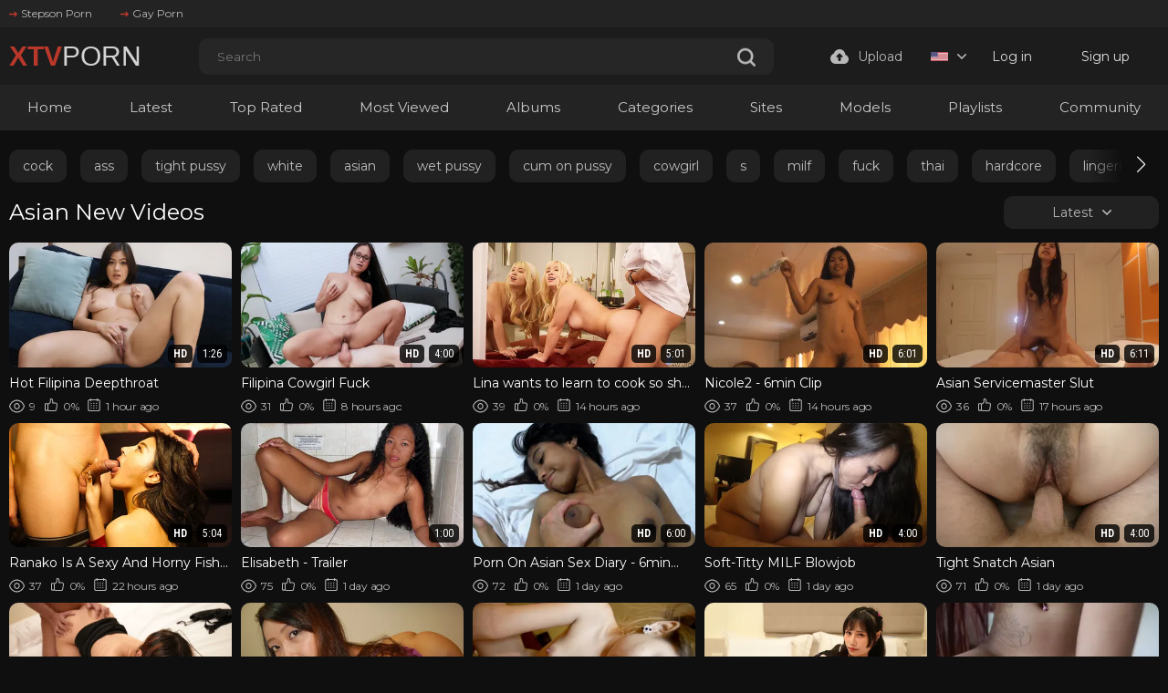

--- FILE ---
content_type: text/html; charset=utf-8
request_url: https://www.xtvporn.com/categories/asian/
body_size: 19857
content:
<!DOCTYPE html>
<html lang="en"  class="dark">
<head>
	<title>Asian Porn Videos – Watch Free HD XXX in Asian Category</title>
	<meta http-equiv="Content-Type" content="text/html; charset=utf-8"/>
	<meta name="description" content="Enjoy the hottest Asian porn videos online. Stream free HD XXX content from this popular category, updated daily with fresh scenes to satisfy every craving."/>
	<meta name="keywords" content="Asian"/>
    <meta name = "viewport" content = "width=device-width, minimum-scale=1.0, maximum-scale = 1.0,">
	<link rel="icon" href="https://www.xtvporn.com/favicon.ico" type="image/x-icon"/>
	<link rel="shortcut icon" href="https://www.xtvporn.com/favicon.ico" type="image/x-icon"/>
    <link rel="apple-touch-icon" sizes="57x57" href="/static/images/icon/apple-icon-57x57.png">
    <link rel="apple-touch-icon" sizes="60x60" href="/static/images/icon/apple-icon-60x60.png">
    <link rel="apple-touch-icon" sizes="72x72" href="/static/images/icon/apple-icon-72x72.png">
    <link rel="apple-touch-icon" sizes="76x76" href="/static/images/icon/apple-icon-76x76.png">
    <link rel="apple-touch-icon" sizes="114x114" href="/static/images/icon/apple-icon-114x114.png">
    <link rel="apple-touch-icon" sizes="120x120" href="/static/images/icon/apple-icon-120x120.png">
    <link rel="apple-touch-icon" sizes="144x144" href="/static/images/icon/apple-icon-144x144.png">
    <link rel="apple-touch-icon" sizes="152x152" href="/static/images/icon/apple-icon-152x152.png">
    <link rel="apple-touch-icon" sizes="180x180" href="/static/images/icon/apple-icon-180x180.png">
    <link rel="icon" type="image/png" sizes="192x192"  href="/static/images/icon/android-icon-192x192.png">
    <link rel="icon" type="image/png" sizes="32x32" href="/static/images/icon/favicon-32x32.png">
    <link rel="icon" type="image/png" sizes="96x96" href="/static/images/icon/favicon-96x96.png">
    <link rel="icon" type="image/png" sizes="16x16" href="/static/images/icon/favicon-16x16.png">
    <link rel="manifest" href="/static/images/icon/manifest.json">
    <meta name="msapplication-TileColor" content="#ffffff">
    <meta name="msapplication-TileImage" content="/static/images/icon/ms-icon-144x144.png">
    <meta name="theme-color" content="#ffffff">
    <link href="https://www.xtvporn.com/static/styles/styles.css?v=1.9" rel="stylesheet" type="text/css"/>
    <link href="https://www.xtvporn.com/static/styles/swiper-bundle.min.css?v=2.4" rel="stylesheet" type="text/css"/>
    <script>function loadStyles(e){e.forEach(function(e){var t=document.createElement("link");t.rel="stylesheet",t.href=e,t.setAttribute("async",""),document.head.appendChild(t)})}loadStyles(["/static/styles/fonts.css?v=9.0","/static/styles/jquery.fancybox-metal.css?v=8.5"]);</script>
	<script>
		var pageContext = {
															loginUrl: 'https://www.xtvporn.com/login-required/',
			animation: '200'
		};
	</script>

    
			<link href="https://www.xtvporn.com/rss/categories/asian/" rel="alternate" type="application/rss+xml"/>
				<link href="https://www.xtvporn.com/categories/asian/" rel="canonical"/>
		<meta property="og:url" content="https://www.xtvporn.com/categories/asian/"/>
													<link href="https://www.xtvporn.com/categories/asian/" rel="alternate" hreflang="en"/>
									<link href="https://www.xtvporn.com/categories/asian/" rel="alternate" hreflang="x-default"/>
																				<link href="https://www.xtvporn.com/de/categories/asian/" rel="alternate" hreflang="de"/>
																				<link href="https://www.xtvporn.com/fr/categories/asian/" rel="alternate" hreflang="fr"/>
																				<link href="https://www.xtvporn.com/es/categories/asian/" rel="alternate" hreflang="es"/>
																				<link href="https://www.xtvporn.com/it/categories/asian/" rel="alternate" hreflang="it"/>
																				<link href="https://www.xtvporn.com/pt/categories/asian/" rel="alternate" hreflang="pt"/>
																				<link href="https://www.xtvporn.com/zh/categories/asian/" rel="alternate" hreflang="zh"/>
																				<link href="https://www.xtvporn.com/ja/categories/asian/" rel="alternate" hreflang="ja"/>
																				<link href="https://www.xtvporn.com/ru/categories/asian/" rel="alternate" hreflang="ru"/>
																				<link href="https://www.xtvporn.com/tr/categories/asian/" rel="alternate" hreflang="tr"/>
										
			<meta property="og:title" content="Asian Porn Videos – Watch Free HD XXX in Asian Category"/>
	
			<meta property="og:description" content="Enjoy the hottest Asian porn videos online. Stream free HD XXX content from this popular category, updated daily with fresh scenes to satisfy every craving."/>
				<meta property="og:type" content="website"/>
		</head>
<style>#kt_player div .top,#list_albums_common_albums_list_pagination a,#list_albums_related_albums_filter_list,#list_albums_related_albums_items a .thumb-item,#list_videos_most_recent_videos_items,#list_videos_videos_watched_right_now_items .grid-temp .empty-content,#list_videos_videos_watched_right_now_items a .thumb-item,.footer .footer-desc .copi,.footer .footer-desc .desc-text,.footer .footer-nav a{font-family:Montserrat,sans-serif}.fancybox-outer .modal-inner,.wrapper .header .header-holder,.wrapper footer{background-color:#1c1c1c!important}.modal-holder .row .field-label{color:#a0a0a0}.modal-holder .flex{color:#6d6d6d}#list_videos_most_recent_videos_items a .title,.modal-inner .links,.sort-control .btn-holder .active,.sort-control .btn-holder .active:active,.sort-control .btn-holder a:active,.sort-control .btn-holder a:hover{color:#fff}.captcha label,.description-holder .text{color:#8c8c8c}.captcha-control input[type=text]{background-color:#fff!important;color:#515151}.modal-holder .row input[type=password],.modal-holder .row input[type=text]{background-color:#f7f7f7!important}.footer-inner a class2{color:#cecece}.album-inner .album-img,.album-inner img{background-color:#0000!important}.block .button{color:#cecece!important}.btn.gold svg{color:#f4f4f4}.header-holder .header-inner class2{color:#d3d3d3}.header-holder .header-inner .buttons-col{color:#d8d8d8}.header-holder .header-inner .upload-btn{color:#bababa}a#login{color:#dbdbdb}a#signup{color:#e2e2e2}#search_form input[type=text]{background-color:#262626!important;border-width:0}.icon-search use{color:#c0392b}.wrapper .header .header-links,.wrapper .header .header-nav{background-color:#232323!important}.header .header-nav .container .header-inner .nav-link{color:#f2f2f2!important}.main .swiper .swiper-wrapper{margin-top:10px;margin-bottom:5px}.fancybox-outer .modal-title{color:#545454!important}.modal-holder form .link-item{color:#5b5b5b!important}@media (min-width:901px){#list_albums_related_albums_filter_list a,#list_albums_related_albums_filter_list span{font-size:16px}}.col-video .album-inner .item{position:relative;top:-3px;background-color:#fff}.block-tabs .description{color:#878787}#kt_player div .top{border-style:none;top:9px!important;left:8px!important;font-weight:400;color:#fff;background-color:#c0392b}.holder-box .asside .img-holder .no-thumb{background-color:#212121!important}.holder-box .asside .title{font-family:Montserrat}.button span{font-family:Montserrat}</style>
<body> 
  <div class="wrapper">
    <header class="header">
              <div class="header-links">
          <div class="container">
            <div class="header-inner">
                                          <a href="https://www.stepsonporn.com/">
                  <i><svg class="svg-icon icon-top-arrow"><use xlink:href="#icon-top-arrow"></use></svg></i>
                  Stepson Porn
                </a>
                              <a href="https://www.buddyporn.com/">
                  <i><svg class="svg-icon icon-top-arrow"><use xlink:href="#icon-top-arrow"></use></svg></i>
                  Gay Porn
                </a>
                                      </div>
          </div>
        </div>
            <div class="header-holder">
        <div class="container">
          <div class="header-inner">
            <a href="https://www.xtvporn.com/" class="logo">
              <class3>XTV</class3><class2>PORN</class2>
            </a>

            <div class="menu-icon">
              <span></span>
              <span></span>
              <span></span>
            </div>

            <div class="search">
              <form id="search_form" action="https://www.xtvporn.com/search/" method="get" data-url="https://www.xtvporn.com/search/%QUERY%/">
                <div class="search-inner">
                  <input type="text" name="q" placeholder="Search" value=""/>
                  <button type="submit" class="btn-search">
                    <i><svg class="svg-icon icon-search"><use xlink:href="#icon-search"></use></svg></i>
                  </button>
                </div>
              </form>
            </div>

            <div class="buttons-col">
                                                                    <a data-href="https://www.xtvporn.com/login-required/" data-fancybox="ajax" class="upload-btn">
                      <i><svg class="svg-icon icon-upload"><use xlink:href="#icon-upload"></use></svg></i>

                      Upload
                    </a>
                                                             
                              <div class="leng-holder">
                                                      
                  <a href="#" class="lang-item">
                    <img src="https://www.xtvporn.com/static/images/flag/us.webp" alt="EN">
                    <i><svg class="svg-icon icon-arrow-down"><use xlink:href="#icon-arrow-down"></use></svg></i>
                  </a>
                  <div class="drop">
                                                                                                                                                                                                                                                  <a href="https://www.xtvporn.com/de/categories/asian/" data-locale="de" class="js-lang">
                            <img src="https://www.xtvporn.com/static/images/flag/de.webp" alt="DE"> 
                            Deutsch 
                          </a>
                                                                                                                                                            <a href="https://www.xtvporn.com/fr/categories/asian/" data-locale="fr" class="js-lang">
                            <img src="https://www.xtvporn.com/static/images/flag/fr.webp" alt="FR"> 
                            Français 
                          </a>
                                                                                                                                                            <a href="https://www.xtvporn.com/es/categories/asian/" data-locale="es" class="js-lang">
                            <img src="https://www.xtvporn.com/static/images/flag/es.webp" alt="ES"> 
                            Español 
                          </a>
                                                                                                                                                            <a href="https://www.xtvporn.com/it/categories/asian/" data-locale="it" class="js-lang">
                            <img src="https://www.xtvporn.com/static/images/flag/it.webp" alt="IT"> 
                            Italiano 
                          </a>
                                                                                                                                                            <a href="https://www.xtvporn.com/pt/categories/asian/" data-locale="pt" class="js-lang">
                            <img src="https://www.xtvporn.com/static/images/flag/pt.webp" alt="PT"> 
                            Português 
                          </a>
                                                                                                                                                            <a href="https://www.xtvporn.com/zh/categories/asian/" data-locale="zh" class="js-lang">
                            <img src="https://www.xtvporn.com/static/images/flag/cn.webp" alt="ZH"> 
                            中文 
                          </a>
                                                                                                                                                            <a href="https://www.xtvporn.com/ja/categories/asian/" data-locale="ja" class="js-lang">
                            <img src="https://www.xtvporn.com/static/images/flag/jp.webp" alt="JA"> 
                            日本語 
                          </a>
                                                                                                                                                            <a href="https://www.xtvporn.com/ru/categories/asian/" data-locale="ru" class="js-lang">
                            <img src="https://www.xtvporn.com/static/images/flag/ru.webp" alt="RU"> 
                            Русский 
                          </a>
                                                                                                                                                            <a href="https://www.xtvporn.com/tr/categories/asian/" data-locale="tr" class="js-lang">
                            <img src="https://www.xtvporn.com/static/images/flag/tr.webp" alt="TR"> 
                            Türkçe 
                          </a>
                                                            </div>
                </div>
              
                              <div class="mebers-block">
                                      <a data-href="https://www.xtvporn.com/login/" data-fancybox="ajax" id="login"> Log in </a>
                    <a data-href="https://www.xtvporn.com/signup/" data-fancybox="ajax" id="signup"> Sign up </a>
                                  </div>
                          </div>

            <button type="submit" class="btn-mobile search-js">
              <i>
                <svg class="svg-search" width="20" height="20" viewBox="0 0 20 20" fill="none" xmlns="http://www.w3.org/2000/svg">
                  <path d="M19.618 17.7871L15.804 13.9726C16.8787 12.5184 17.5319 10.7271 17.5319 8.76712C17.5319 3.91992 13.5914 0 8.76595 0C3.91939 0 0 3.94099 0 8.76712C0 13.6143 3.94046 17.5342 8.76595 17.5342C10.7046 17.5342 12.5168 16.8809 13.9707 15.8061L17.7848 19.6207C18.0376 19.8736 18.3748 20 18.7119 20C19.0491 20 19.3862 19.8736 19.6391 19.6207C20.1238 19.1359 20.1238 18.2929 19.618 17.7871ZM2.59186 8.76712C2.59186 5.37408 5.35229 2.61328 8.74488 2.61328C12.1375 2.61328 14.8979 5.37408 14.8979 8.76712C14.8979 12.1602 12.1375 14.921 8.74488 14.921C5.35229 14.942 2.59186 12.1812 2.59186 8.76712Z"></path>
                </svg>
                <svg class="svg-icon" width="20" height="20" viewBox="0 0 1024 1024" version="1.1" xmlns="http://www.w3.org/2000/svg">
                  <path d="M810.65984 170.65984q18.3296 0 30.49472 12.16512t12.16512 30.49472q0 18.00192-12.32896 30.33088l-268.67712 268.32896 268.67712 268.32896q12.32896 12.32896 12.32896 30.33088 0 18.3296-12.16512 30.49472t-30.49472 12.16512q-18.00192 0-30.33088-12.32896l-268.32896-268.67712-268.32896 268.67712q-12.32896 12.32896-30.33088 12.32896-18.3296 0-30.49472-12.16512t-12.16512-30.49472q0-18.00192 12.32896-30.33088l268.67712-268.32896-268.67712-268.32896q-12.32896-12.32896-12.32896-30.33088 0-18.3296 12.16512-30.49472t30.49472-12.16512q18.00192 0 30.33088 12.32896l268.32896 268.67712 268.32896-268.67712q12.32896-12.32896 30.33088-12.32896z" />
                </svg>
              </i>
            </button>
          </div>
        </div>
      </div>
      <div class="header-nav">
        <div class="container">
          <div class="header-inner">
            <div class="toggleTheme js-theme mobile">
              
            </div>
                        
            <a href="https://www.xtvporn.com/" class="nav-link"> Home </a>
            <a href="https://www.xtvporn.com/latest-updates/" class="nav-link"> Latest </a>
            <a href="https://www.xtvporn.com/top-rated/" class="nav-link "> Top Rated </a>
            <a href="https://www.xtvporn.com/most-popular/" class="nav-link"> Most Viewed </a>
                          <a href="https://www.xtvporn.com/albums/" class="nav-link"> Albums </a>
                                      <a href="https://www.xtvporn.com/categories/" class="nav-link"> Categories </a>
                                      <a href="https://www.xtvporn.com/sites/" class="nav-link"> Sites </a>
                                      <a href="https://www.xtvporn.com/models/" class="nav-link"> Models </a>
                                      <a href="https://www.xtvporn.com/playlists/" class="nav-link"> Playlists </a>
                                                  <a href="https://www.xtvporn.com/members/" class="nav-link"> Community </a>
            
            <div class="buttons-col mobile">
                                                                    <a data-href="https://www.xtvporn.com/login-required/" data-fancybox="ajax" class="upload-btn">
                      <i><svg class="svg-icon icon-upload"><use xlink:href="#icon-upload"></use></svg></i>

                      Upload
                    </a>
                                                
                              <div class="leng-holder">
                                                      
                  <a href="#" class="lang-item">
                    <img src="https://www.xtvporn.com/static/images/flag/us.webp" alt="EN">
                    <i><svg class="svg-icon icon-arrow-down"><use xlink:href="#icon-arrow-down"></use></svg></i>
                  </a>
                  <div class="drop">
                                                                                                                                                                                                                                                  <a href="https://www.xtvporn.com/de/categories/asian/" data-locale="de" class="js-lang">
                            <img src="https://www.xtvporn.com/static/images/flag/de.webp" alt="DE"> 
                            Deutsch 
                          </a>
                                                                                                                                                            <a href="https://www.xtvporn.com/fr/categories/asian/" data-locale="fr" class="js-lang">
                            <img src="https://www.xtvporn.com/static/images/flag/fr.webp" alt="FR"> 
                            Français 
                          </a>
                                                                                                                                                            <a href="https://www.xtvporn.com/es/categories/asian/" data-locale="es" class="js-lang">
                            <img src="https://www.xtvporn.com/static/images/flag/es.webp" alt="ES"> 
                            Español 
                          </a>
                                                                                                                                                            <a href="https://www.xtvporn.com/it/categories/asian/" data-locale="it" class="js-lang">
                            <img src="https://www.xtvporn.com/static/images/flag/it.webp" alt="IT"> 
                            Italiano 
                          </a>
                                                                                                                                                            <a href="https://www.xtvporn.com/pt/categories/asian/" data-locale="pt" class="js-lang">
                            <img src="https://www.xtvporn.com/static/images/flag/pt.webp" alt="PT"> 
                            Português 
                          </a>
                                                                                                                                                            <a href="https://www.xtvporn.com/zh/categories/asian/" data-locale="zh" class="js-lang">
                            <img src="https://www.xtvporn.com/static/images/flag/cn.webp" alt="ZH"> 
                            中文 
                          </a>
                                                                                                                                                            <a href="https://www.xtvporn.com/ja/categories/asian/" data-locale="ja" class="js-lang">
                            <img src="https://www.xtvporn.com/static/images/flag/jp.webp" alt="JA"> 
                            日本語 
                          </a>
                                                                                                                                                            <a href="https://www.xtvporn.com/ru/categories/asian/" data-locale="ru" class="js-lang">
                            <img src="https://www.xtvporn.com/static/images/flag/ru.webp" alt="RU"> 
                            Русский 
                          </a>
                                                                                                                                                            <a href="https://www.xtvporn.com/tr/categories/asian/" data-locale="tr" class="js-lang">
                            <img src="https://www.xtvporn.com/static/images/flag/tr.webp" alt="TR"> 
                            Türkçe 
                          </a>
                                                            </div>
                </div>
                            
                              <div class="mebers-block">
                                      <a data-href="https://www.xtvporn.com/login/" data-fancybox="ajax" id="login"> Log in </a>
                    <a data-href="https://www.xtvporn.com/signup/" data-fancybox="ajax" id="signup"> Sign up </a>
                                  </div>
                          </div>
          </div>
        </div>
      </div>
    </header>
    <main class="main">
<div class="container">
        <section class="section-row tags-row">
    <div class="swiper tags-row">
      <div class="swiper-wrapper">
                  <div class="swiper-slide">
            <a href="https://www.xtvporn.com/tags/cock/">cock</a>
          </div>
                  <div class="swiper-slide">
            <a href="https://www.xtvporn.com/tags/ass/">ass</a>
          </div>
                  <div class="swiper-slide">
            <a href="https://www.xtvporn.com/tags/tight-pussy/">tight pussy</a>
          </div>
                  <div class="swiper-slide">
            <a href="https://www.xtvporn.com/tags/white/">white</a>
          </div>
                  <div class="swiper-slide">
            <a href="https://www.xtvporn.com/tags/asian/">asian</a>
          </div>
                  <div class="swiper-slide">
            <a href="https://www.xtvporn.com/tags/wet-pussy/">wet pussy</a>
          </div>
                  <div class="swiper-slide">
            <a href="https://www.xtvporn.com/tags/cum-on-pussy/">cum on pussy</a>
          </div>
                  <div class="swiper-slide">
            <a href="https://www.xtvporn.com/tags/cowgirl/">cowgirl</a>
          </div>
                  <div class="swiper-slide">
            <a href="https://www.xtvporn.com/tags/s/">s</a>
          </div>
                  <div class="swiper-slide">
            <a href="https://www.xtvporn.com/tags/milf/">milf</a>
          </div>
                  <div class="swiper-slide">
            <a href="https://www.xtvporn.com/tags/fuck/">fuck</a>
          </div>
                  <div class="swiper-slide">
            <a href="https://www.xtvporn.com/tags/thai/">thai</a>
          </div>
                  <div class="swiper-slide">
            <a href="https://www.xtvporn.com/tags/hardcore/">hardcore</a>
          </div>
                  <div class="swiper-slide">
            <a href="https://www.xtvporn.com/tags/lingerie/">lingerie</a>
          </div>
                  <div class="swiper-slide">
            <a href="https://www.xtvporn.com/tags/girl-on-girl/">girl on girl</a>
          </div>
                  <div class="swiper-slide">
            <a href="https://www.xtvporn.com/tags/hard/">hard</a>
          </div>
                  <div class="swiper-slide">
            <a href="https://www.xtvporn.com/tags/babe/">babe</a>
          </div>
                  <div class="swiper-slide">
            <a href="https://www.xtvporn.com/tags/pussy/">pussy</a>
          </div>
                  <div class="swiper-slide">
            <a href="https://www.xtvporn.com/tags/cum/">cum</a>
          </div>
                  <div class="swiper-slide">
            <a href="https://www.xtvporn.com/tags/teen/">teen</a>
          </div>
                  <div class="swiper-slide">
            <a href="https://www.xtvporn.com/tags/cute/">cute</a>
          </div>
                  <div class="swiper-slide">
            <a href="https://www.xtvporn.com/tags/blonde/">blonde</a>
          </div>
                  <div class="swiper-slide">
            <a href="https://www.xtvporn.com/tags/big-cock-fuck/">big cock fuck</a>
          </div>
                  <div class="swiper-slide">
            <a href="https://www.xtvporn.com/tags/beautiful/">beautiful</a>
          </div>
                  <div class="swiper-slide">
            <a href="https://www.xtvporn.com/tags/petite/">petite</a>
          </div>
                  <div class="swiper-slide">
            <a href="https://www.xtvporn.com/tags/big-cock2/">big cock</a>
          </div>
                  <div class="swiper-slide">
            <a href="https://www.xtvporn.com/tags/brunette/">brunette</a>
          </div>
                  <div class="swiper-slide">
            <a href="https://www.xtvporn.com/tags/natural-tits2/">natural tits</a>
          </div>
                  <div class="swiper-slide">
            <a href="https://www.xtvporn.com/tags/blowjob/">blowjob</a>
          </div>
                  <div class="swiper-slide">
            <a href="https://www.xtvporn.com/tags/sexy/">sexy</a>
          </div>
                  <div class="swiper-slide">
            <a href="https://www.xtvporn.com/tags/husband/">husband</a>
          </div>
                  <div class="swiper-slide">
            <a href="https://www.xtvporn.com/tags/facial/">facial</a>
          </div>
                  <div class="swiper-slide">
            <a href="https://www.xtvporn.com/tags/pussy-to-mouth/">pussy to mouth</a>
          </div>
                  <div class="swiper-slide">
            <a href="https://www.xtvporn.com/tags/black/">black</a>
          </div>
                  <div class="swiper-slide">
            <a href="https://www.xtvporn.com/tags/wife/">wife</a>
          </div>
                  <div class="swiper-slide">
            <a href="https://www.xtvporn.com/tags/hot/">hot</a>
          </div>
                  <div class="swiper-slide">
            <a href="https://www.xtvporn.com/tags/pussy-fuck/">pussy fuck</a>
          </div>
                  <div class="swiper-slide">
            <a href="https://www.xtvporn.com/tags/boyfriend/">boyfriend</a>
          </div>
                  <div class="swiper-slide">
            <a href="https://www.xtvporn.com/tags/big-ass2/">big ass</a>
          </div>
                  <div class="swiper-slide">
            <a href="https://www.xtvporn.com/tags/tits/">tits</a>
          </div>
                  <div class="swiper-slide">
            <a href="https://www.xtvporn.com/tags/mouth/">mouth</a>
          </div>
                  <div class="swiper-slide">
            <a href="https://www.xtvporn.com/tags/toy/">toy</a>
          </div>
                  <div class="swiper-slide">
            <a href="https://www.xtvporn.com/tags/filipina/">filipina</a>
          </div>
                  <div class="swiper-slide">
            <a href="https://www.xtvporn.com/tags/doggy/">doggy</a>
          </div>
                  <div class="swiper-slide">
            <a href="https://www.xtvporn.com/tags/horny/">horny</a>
          </div>
                  <div class="swiper-slide">
            <a href="https://www.xtvporn.com/tags/sex/">sex</a>
          </div>
                  <div class="swiper-slide">
            <a href="https://www.xtvporn.com/tags/anal/">anal</a>
          </div>
                  <div class="swiper-slide">
            <a href="https://www.xtvporn.com/tags/creampie/">creampie</a>
          </div>
                  <div class="swiper-slide">
            <a href="https://www.xtvporn.com/tags/big-tits2/">big tits</a>
          </div>
                  <div class="swiper-slide">
            <a href="https://www.xtvporn.com/tags/face/">face</a>
          </div>
              </div>
    </div>
    <div class="swiper-button-prev"></div>
    <div class="swiper-button-next"></div>
  </section>

  
      
    
      <section class="section-row" id="list_videos_common_videos_list">
				
			  
		<div class="heading">
		<h1 class='title'>			Asian New Videos		</h1>
		
																		<div class="sort">
            <div class="sort-title">
              Latest
              <i><svg class="svg-icon icon-arrow-down"><use xlink:href="#icon-arrow-down"></use></svg></i>
            </div>

						<div class="sort-drop" id="list_videos_common_videos_list_sort_list">
																																								<a data-action="ajax" data-container-id="list_videos_common_videos_list_sort_list" data-block-id="list_videos_common_videos_list" data-parameters="sort_by:video_viewed">Most Viewed</a>
																																	<a data-action="ajax" data-container-id="list_videos_common_videos_list_sort_list" data-block-id="list_videos_common_videos_list" data-parameters="sort_by:rating">Top Rated</a>
																																	<a data-action="ajax" data-container-id="list_videos_common_videos_list_sort_list" data-block-id="list_videos_common_videos_list" data-parameters="sort_by:duration">Longest</a>
																																	<a data-action="ajax" data-container-id="list_videos_common_videos_list_sort_list" data-block-id="list_videos_common_videos_list" data-parameters="sort_by:most_commented">Most Commented</a>
																																	<a data-action="ajax" data-container-id="list_videos_common_videos_list_sort_list" data-block-id="list_videos_common_videos_list" data-parameters="sort_by:most_favourited">Most Favorited</a>
																					</div>
					</div>
				
										</div>

<div class="thumbs" id="list_videos_common_videos_list_items">
                                          <div class="thumb thumb_rel item  ">
                            <a href="https://www.xtvporn.com/video/14610/hot-filipina-deepthroat/" title="Hot Filipina Deepthroat" >
                <div class="img-holder">
                                      <img class="" src="https://www.xtvporn.com/contents/videos_screenshots/14000/14610/392x220/1.jpg" data-webp="https://www.xtvporn.com/contents/videos_screenshots/14000/14610/392x220/1.jpg" alt="Hot Filipina Deepthroat" data-cnt="5" data-preview="https://www.xtvporn.com/get_file/3/620b86d13473cde89e38bcb62712f8ddc4b6501435/14000/14610/14610_preview.mp4/"  width="392" height="220"/>
                  
                  
                  <div class="item-bottom">
                    <div class="qualtiy">HD</div>                    <div class="time">1:26</div>
                  </div>
                                      <div class="item-top">
                                                                                                     
                              <div class="item-heart " title="Add to Favorites" data-fav-video-id="14610" data-fav-type="0">
                                <svg class="svg-icon icon-heart"><use xlink:href="#icon-heart"></use></svg>
                              </div>
                                                                                   
                              <div class="item-time " title="Watch Later" data-fav-video-id="14610" data-fav-type="1">
                                <svg class="svg-icon icon-oclock"><use xlink:href="#icon-oclock"></use></svg>
                              </div>
                                                                                                                        </div>
                                  </div>
                                  <div class="title">
                                          Hot Filipina Deepthroat
                                      </div>
                  <div class="thumb-bottom thumb-bottom-videos">
                    <div class="thumb-item">
                      <i><svg class="svg-icon icon-eye"><use xlink:href="#icon-eye"></use></svg></i>
                      9
                    </div>
                    <div class="thumb-item">
                                                                  <i><svg class="svg-icon icon-like"><use xlink:href="#icon-like"></use></svg></i>
                      0%
                    </div>
                    <div class="thumb-item thumb-item-date">
                                                                  <i><svg class="svg-icon icon-calendar"><use xlink:href="#icon-calendar"></use></svg></i>
                      1 hour ago
                    </div>
                  </div>
                              </a>
            </div>
                                  <div class="thumb thumb_rel item  ">
                            <a href="https://www.xtvporn.com/video/14316/filipina-cowgirl-fuck/" title="Filipina Cowgirl Fuck" >
                <div class="img-holder">
                                      <img class="" src="https://www.xtvporn.com/contents/videos_screenshots/14000/14316/392x220/1.jpg" data-webp="https://www.xtvporn.com/contents/videos_screenshots/14000/14316/392x220/1.jpg" alt="Filipina Cowgirl Fuck" data-cnt="5" data-preview="https://www.xtvporn.com/get_file/3/88e094c9b56264ab3a448cae5751bb8be60b370710/14000/14316/14316_preview.mp4/"  width="392" height="220"/>
                  
                  
                  <div class="item-bottom">
                    <div class="qualtiy">HD</div>                    <div class="time">4:00</div>
                  </div>
                                      <div class="item-top">
                                                                                                     
                              <div class="item-heart " title="Add to Favorites" data-fav-video-id="14316" data-fav-type="0">
                                <svg class="svg-icon icon-heart"><use xlink:href="#icon-heart"></use></svg>
                              </div>
                                                                                   
                              <div class="item-time " title="Watch Later" data-fav-video-id="14316" data-fav-type="1">
                                <svg class="svg-icon icon-oclock"><use xlink:href="#icon-oclock"></use></svg>
                              </div>
                                                                                                                        </div>
                                  </div>
                                  <div class="title">
                                          Filipina Cowgirl Fuck
                                      </div>
                  <div class="thumb-bottom thumb-bottom-videos">
                    <div class="thumb-item">
                      <i><svg class="svg-icon icon-eye"><use xlink:href="#icon-eye"></use></svg></i>
                      31
                    </div>
                    <div class="thumb-item">
                                                                  <i><svg class="svg-icon icon-like"><use xlink:href="#icon-like"></use></svg></i>
                      0%
                    </div>
                    <div class="thumb-item thumb-item-date">
                                                                  <i><svg class="svg-icon icon-calendar"><use xlink:href="#icon-calendar"></use></svg></i>
                      8 hours ago
                    </div>
                  </div>
                              </a>
            </div>
                                  <div class="thumb thumb_rel item  ">
                            <a href="https://www.xtvporn.com/video/16214/lina-wants-to-learn-to-cook-so-she-invites-a-chef-over-to-fuck-her/" title="Lina wants to learn to cook so she invites a chef over to fuck her" >
                <div class="img-holder">
                                      <img class="" src="https://www.xtvporn.com/contents/videos_screenshots/16000/16214/392x220/1.jpg" data-webp="https://www.xtvporn.com/contents/videos_screenshots/16000/16214/392x220/1.jpg" alt="Lina wants to learn to cook so she invites a chef over to fuck her" data-cnt="5" data-preview="https://www.xtvporn.com/get_file/3/df538cbb5f66b9c7df2efda5cd24088739ff6fcd44/16000/16214/16214_preview.mp4/"  width="392" height="220"/>
                  
                  
                  <div class="item-bottom">
                    <div class="qualtiy">HD</div>                    <div class="time">5:01</div>
                  </div>
                                      <div class="item-top">
                                                                                                     
                              <div class="item-heart " title="Add to Favorites" data-fav-video-id="16214" data-fav-type="0">
                                <svg class="svg-icon icon-heart"><use xlink:href="#icon-heart"></use></svg>
                              </div>
                                                                                   
                              <div class="item-time " title="Watch Later" data-fav-video-id="16214" data-fav-type="1">
                                <svg class="svg-icon icon-oclock"><use xlink:href="#icon-oclock"></use></svg>
                              </div>
                                                                                                                        </div>
                                  </div>
                                  <div class="title">
                                          Lina wants to learn to cook so she invites a chef over to fuck her
                                      </div>
                  <div class="thumb-bottom thumb-bottom-videos">
                    <div class="thumb-item">
                      <i><svg class="svg-icon icon-eye"><use xlink:href="#icon-eye"></use></svg></i>
                      39
                    </div>
                    <div class="thumb-item">
                                                                  <i><svg class="svg-icon icon-like"><use xlink:href="#icon-like"></use></svg></i>
                      0%
                    </div>
                    <div class="thumb-item thumb-item-date">
                                                                  <i><svg class="svg-icon icon-calendar"><use xlink:href="#icon-calendar"></use></svg></i>
                      14 hours ago
                    </div>
                  </div>
                              </a>
            </div>
                                  <div class="thumb thumb_rel item  ">
                            <a href="https://www.xtvporn.com/video/14889/nicole2-6min-clip/" title="Nicole2 - 6min Clip" >
                <div class="img-holder">
                                      <img class="" src="https://www.xtvporn.com/contents/videos_screenshots/14000/14889/392x220/1.jpg" data-webp="https://www.xtvporn.com/contents/videos_screenshots/14000/14889/392x220/1.jpg" alt="Nicole2 - 6min Clip" data-cnt="5" data-preview="https://www.xtvporn.com/get_file/3/57f711d7fe2c7ee171119b4a9eea9d2e1d5fe099f1/14000/14889/14889_preview.mp4/"  width="392" height="220"/>
                  
                  
                  <div class="item-bottom">
                    <div class="qualtiy">HD</div>                    <div class="time">6:01</div>
                  </div>
                                      <div class="item-top">
                                                                                                     
                              <div class="item-heart " title="Add to Favorites" data-fav-video-id="14889" data-fav-type="0">
                                <svg class="svg-icon icon-heart"><use xlink:href="#icon-heart"></use></svg>
                              </div>
                                                                                   
                              <div class="item-time " title="Watch Later" data-fav-video-id="14889" data-fav-type="1">
                                <svg class="svg-icon icon-oclock"><use xlink:href="#icon-oclock"></use></svg>
                              </div>
                                                                                                                        </div>
                                  </div>
                                  <div class="title">
                                          Nicole2 - 6min Clip
                                      </div>
                  <div class="thumb-bottom thumb-bottom-videos">
                    <div class="thumb-item">
                      <i><svg class="svg-icon icon-eye"><use xlink:href="#icon-eye"></use></svg></i>
                      37
                    </div>
                    <div class="thumb-item">
                                                                  <i><svg class="svg-icon icon-like"><use xlink:href="#icon-like"></use></svg></i>
                      0%
                    </div>
                    <div class="thumb-item thumb-item-date">
                                                                  <i><svg class="svg-icon icon-calendar"><use xlink:href="#icon-calendar"></use></svg></i>
                      14 hours ago
                    </div>
                  </div>
                              </a>
            </div>
                                  <div class="thumb thumb_rel item  ">
                            <a href="https://www.xtvporn.com/video/13798/asian-servicemaster-slut/" title="Asian Servicemaster Slut" >
                <div class="img-holder">
                                      <img class="" src="https://www.xtvporn.com/contents/videos_screenshots/13000/13798/392x220/1.jpg" data-webp="https://www.xtvporn.com/contents/videos_screenshots/13000/13798/392x220/1.jpg" alt="Asian Servicemaster Slut" data-cnt="5" data-preview="https://www.xtvporn.com/get_file/3/1a2127620d0fcd3d9a5d3a6b5bdfed1cf89f5e7808/13000/13798/13798_preview.mp4/"  width="392" height="220"/>
                  
                  
                  <div class="item-bottom">
                    <div class="qualtiy">HD</div>                    <div class="time">6:11</div>
                  </div>
                                      <div class="item-top">
                                                                                                     
                              <div class="item-heart " title="Add to Favorites" data-fav-video-id="13798" data-fav-type="0">
                                <svg class="svg-icon icon-heart"><use xlink:href="#icon-heart"></use></svg>
                              </div>
                                                                                   
                              <div class="item-time " title="Watch Later" data-fav-video-id="13798" data-fav-type="1">
                                <svg class="svg-icon icon-oclock"><use xlink:href="#icon-oclock"></use></svg>
                              </div>
                                                                                                                        </div>
                                  </div>
                                  <div class="title">
                                          Asian Servicemaster Slut
                                      </div>
                  <div class="thumb-bottom thumb-bottom-videos">
                    <div class="thumb-item">
                      <i><svg class="svg-icon icon-eye"><use xlink:href="#icon-eye"></use></svg></i>
                      36
                    </div>
                    <div class="thumb-item">
                                                                  <i><svg class="svg-icon icon-like"><use xlink:href="#icon-like"></use></svg></i>
                      0%
                    </div>
                    <div class="thumb-item thumb-item-date">
                                                                  <i><svg class="svg-icon icon-calendar"><use xlink:href="#icon-calendar"></use></svg></i>
                      17 hours ago
                    </div>
                  </div>
                              </a>
            </div>
                                  <div class="thumb thumb_rel item  ">
                            <a href="https://www.xtvporn.com/video/16091/ranako-is-a-sexy-and-horny-fish-princess/" title="Ranako Is A Sexy And Horny Fish Princess" >
                <div class="img-holder">
                                      <img class="" src="https://www.xtvporn.com/contents/videos_screenshots/16000/16091/392x220/1.jpg" data-webp="https://www.xtvporn.com/contents/videos_screenshots/16000/16091/392x220/1.jpg" alt="Ranako Is A Sexy And Horny Fish Princess" data-cnt="5" data-preview="https://www.xtvporn.com/get_file/3/965f8ec29b0f942ecf9757d558fb4e76576e08d887/16000/16091/16091_preview.mp4/"  width="392" height="220"/>
                  
                  
                  <div class="item-bottom">
                    <div class="qualtiy">HD</div>                    <div class="time">5:04</div>
                  </div>
                                      <div class="item-top">
                                                                                                     
                              <div class="item-heart " title="Add to Favorites" data-fav-video-id="16091" data-fav-type="0">
                                <svg class="svg-icon icon-heart"><use xlink:href="#icon-heart"></use></svg>
                              </div>
                                                                                   
                              <div class="item-time " title="Watch Later" data-fav-video-id="16091" data-fav-type="1">
                                <svg class="svg-icon icon-oclock"><use xlink:href="#icon-oclock"></use></svg>
                              </div>
                                                                                                                        </div>
                                  </div>
                                  <div class="title">
                                          Ranako Is A Sexy And Horny Fish Princess
                                      </div>
                  <div class="thumb-bottom thumb-bottom-videos">
                    <div class="thumb-item">
                      <i><svg class="svg-icon icon-eye"><use xlink:href="#icon-eye"></use></svg></i>
                      37
                    </div>
                    <div class="thumb-item">
                                                                  <i><svg class="svg-icon icon-like"><use xlink:href="#icon-like"></use></svg></i>
                      0%
                    </div>
                    <div class="thumb-item thumb-item-date">
                                                                  <i><svg class="svg-icon icon-calendar"><use xlink:href="#icon-calendar"></use></svg></i>
                      22 hours ago
                    </div>
                  </div>
                              </a>
            </div>
                                  <div class="thumb thumb_rel item  ">
                            <a href="https://www.xtvporn.com/video/15028/elisabeth-trailer/" title="Elisabeth - Trailer" >
                <div class="img-holder">
                                      <img class="" src="https://www.xtvporn.com/contents/videos_screenshots/15000/15028/392x220/1.jpg" data-webp="https://www.xtvporn.com/contents/videos_screenshots/15000/15028/392x220/1.jpg" alt="Elisabeth - Trailer" data-cnt="5" data-preview="https://www.xtvporn.com/get_file/3/aa8657d88d3dbaef6fcf432b8428266b7029a80a33/15000/15028/15028_preview.mp4/"  width="392" height="220"/>
                  
                  
                  <div class="item-bottom">
                                        <div class="time">1:00</div>
                  </div>
                                      <div class="item-top">
                                                                                                     
                              <div class="item-heart " title="Add to Favorites" data-fav-video-id="15028" data-fav-type="0">
                                <svg class="svg-icon icon-heart"><use xlink:href="#icon-heart"></use></svg>
                              </div>
                                                                                   
                              <div class="item-time " title="Watch Later" data-fav-video-id="15028" data-fav-type="1">
                                <svg class="svg-icon icon-oclock"><use xlink:href="#icon-oclock"></use></svg>
                              </div>
                                                                                                                        </div>
                                  </div>
                                  <div class="title">
                                          Elisabeth - Trailer
                                      </div>
                  <div class="thumb-bottom thumb-bottom-videos">
                    <div class="thumb-item">
                      <i><svg class="svg-icon icon-eye"><use xlink:href="#icon-eye"></use></svg></i>
                      75
                    </div>
                    <div class="thumb-item">
                                                                  <i><svg class="svg-icon icon-like"><use xlink:href="#icon-like"></use></svg></i>
                      0%
                    </div>
                    <div class="thumb-item thumb-item-date">
                                                                  <i><svg class="svg-icon icon-calendar"><use xlink:href="#icon-calendar"></use></svg></i>
                      1 day ago
                    </div>
                  </div>
                              </a>
            </div>
                                  <div class="thumb thumb_rel item  ">
                            <a href="https://www.xtvporn.com/video/13919/porn-on-asian-sex-diary-6min-clip/" title="Porn On Asian Sex Diary - 6min Clip" >
                <div class="img-holder">
                                      <img class="" src="https://www.xtvporn.com/contents/videos_screenshots/13000/13919/392x220/1.jpg" data-webp="https://www.xtvporn.com/contents/videos_screenshots/13000/13919/392x220/1.jpg" alt="Porn On Asian Sex Diary - 6min Clip" data-cnt="5" data-preview="https://www.xtvporn.com/get_file/3/ee63c74c92e5d65fafe480f2f219026a971a463b10/13000/13919/13919_preview.mp4/"  width="392" height="220"/>
                  
                  
                  <div class="item-bottom">
                    <div class="qualtiy">HD</div>                    <div class="time">6:00</div>
                  </div>
                                      <div class="item-top">
                                                                                                     
                              <div class="item-heart " title="Add to Favorites" data-fav-video-id="13919" data-fav-type="0">
                                <svg class="svg-icon icon-heart"><use xlink:href="#icon-heart"></use></svg>
                              </div>
                                                                                   
                              <div class="item-time " title="Watch Later" data-fav-video-id="13919" data-fav-type="1">
                                <svg class="svg-icon icon-oclock"><use xlink:href="#icon-oclock"></use></svg>
                              </div>
                                                                                                                        </div>
                                  </div>
                                  <div class="title">
                                          Porn On Asian Sex Diary - 6min Clip
                                      </div>
                  <div class="thumb-bottom thumb-bottom-videos">
                    <div class="thumb-item">
                      <i><svg class="svg-icon icon-eye"><use xlink:href="#icon-eye"></use></svg></i>
                      72
                    </div>
                    <div class="thumb-item">
                                                                  <i><svg class="svg-icon icon-like"><use xlink:href="#icon-like"></use></svg></i>
                      0%
                    </div>
                    <div class="thumb-item thumb-item-date">
                                                                  <i><svg class="svg-icon icon-calendar"><use xlink:href="#icon-calendar"></use></svg></i>
                      1 day ago
                    </div>
                  </div>
                              </a>
            </div>
                                  <div class="thumb thumb_rel item  ">
                            <a href="https://www.xtvporn.com/video/13773/soft-titty-milf-blowjob/" title="Soft-Titty MILF Blowjob" >
                <div class="img-holder">
                                      <img class="" src="https://www.xtvporn.com/contents/videos_screenshots/13000/13773/392x220/1.jpg" data-webp="https://www.xtvporn.com/contents/videos_screenshots/13000/13773/392x220/1.jpg" alt="Soft-Titty MILF Blowjob" data-cnt="5" data-preview="https://www.xtvporn.com/get_file/3/aab5485a9bdfd13f30a39cb981170361b77b220eb3/13000/13773/13773_preview.mp4/"  width="392" height="220"/>
                  
                  
                  <div class="item-bottom">
                    <div class="qualtiy">HD</div>                    <div class="time">4:00</div>
                  </div>
                                      <div class="item-top">
                                                                                                     
                              <div class="item-heart " title="Add to Favorites" data-fav-video-id="13773" data-fav-type="0">
                                <svg class="svg-icon icon-heart"><use xlink:href="#icon-heart"></use></svg>
                              </div>
                                                                                   
                              <div class="item-time " title="Watch Later" data-fav-video-id="13773" data-fav-type="1">
                                <svg class="svg-icon icon-oclock"><use xlink:href="#icon-oclock"></use></svg>
                              </div>
                                                                                                                        </div>
                                  </div>
                                  <div class="title">
                                          Soft-Titty MILF Blowjob
                                      </div>
                  <div class="thumb-bottom thumb-bottom-videos">
                    <div class="thumb-item">
                      <i><svg class="svg-icon icon-eye"><use xlink:href="#icon-eye"></use></svg></i>
                      65
                    </div>
                    <div class="thumb-item">
                                                                  <i><svg class="svg-icon icon-like"><use xlink:href="#icon-like"></use></svg></i>
                      0%
                    </div>
                    <div class="thumb-item thumb-item-date">
                                                                  <i><svg class="svg-icon icon-calendar"><use xlink:href="#icon-calendar"></use></svg></i>
                      1 day ago
                    </div>
                  </div>
                              </a>
            </div>
                                  <div class="thumb thumb_rel item  ">
                            <a href="https://www.xtvporn.com/video/13446/tight-snatch-asian/" title="Tight Snatch Asian" >
                <div class="img-holder">
                                      <img class="" src="https://www.xtvporn.com/contents/videos_screenshots/13000/13446/392x220/1.jpg" data-webp="https://www.xtvporn.com/contents/videos_screenshots/13000/13446/392x220/1.jpg" alt="Tight Snatch Asian" data-cnt="5" data-preview="https://www.xtvporn.com/get_file/3/c3793dba454abc70c8fb41eec9e73624bc99a158c6/13000/13446/13446_preview.mp4/"  width="392" height="220"/>
                  
                  
                  <div class="item-bottom">
                    <div class="qualtiy">HD</div>                    <div class="time">4:00</div>
                  </div>
                                      <div class="item-top">
                                                                                                     
                              <div class="item-heart " title="Add to Favorites" data-fav-video-id="13446" data-fav-type="0">
                                <svg class="svg-icon icon-heart"><use xlink:href="#icon-heart"></use></svg>
                              </div>
                                                                                   
                              <div class="item-time " title="Watch Later" data-fav-video-id="13446" data-fav-type="1">
                                <svg class="svg-icon icon-oclock"><use xlink:href="#icon-oclock"></use></svg>
                              </div>
                                                                                                                        </div>
                                  </div>
                                  <div class="title">
                                          Tight Snatch Asian
                                      </div>
                  <div class="thumb-bottom thumb-bottom-videos">
                    <div class="thumb-item">
                      <i><svg class="svg-icon icon-eye"><use xlink:href="#icon-eye"></use></svg></i>
                      71
                    </div>
                    <div class="thumb-item">
                                                                  <i><svg class="svg-icon icon-like"><use xlink:href="#icon-like"></use></svg></i>
                      0%
                    </div>
                    <div class="thumb-item thumb-item-date">
                                                                  <i><svg class="svg-icon icon-calendar"><use xlink:href="#icon-calendar"></use></svg></i>
                      1 day ago
                    </div>
                  </div>
                              </a>
            </div>
                                  <div class="thumb thumb_rel item  ">
                            <a href="https://www.xtvporn.com/video/16216/sexy-hot-taiwan-ms-hee-hee-helps-someone-get-his-grades-up/" title="Sexy hot Taiwan Ms Hee Hee helps someone get his grades up" >
                <div class="img-holder">
                                      <img class="" src="https://www.xtvporn.com/contents/videos_screenshots/16000/16216/392x220/1.jpg" data-webp="https://www.xtvporn.com/contents/videos_screenshots/16000/16216/392x220/1.jpg" alt="Sexy hot Taiwan Ms Hee Hee helps someone get his grades up" data-cnt="5" data-preview="https://www.xtvporn.com/get_file/3/e27d99a792e4d8d02f6f7a3a188d87ea4fef72ab9b/16000/16216/16216_preview.mp4/"  width="392" height="220"/>
                  
                  
                  <div class="item-bottom">
                    <div class="qualtiy">HD</div>                    <div class="time">5:08</div>
                  </div>
                                      <div class="item-top">
                                                                                                     
                              <div class="item-heart " title="Add to Favorites" data-fav-video-id="16216" data-fav-type="0">
                                <svg class="svg-icon icon-heart"><use xlink:href="#icon-heart"></use></svg>
                              </div>
                                                                                   
                              <div class="item-time " title="Watch Later" data-fav-video-id="16216" data-fav-type="1">
                                <svg class="svg-icon icon-oclock"><use xlink:href="#icon-oclock"></use></svg>
                              </div>
                                                                                                                        </div>
                                  </div>
                                  <div class="title">
                                          Sexy hot Taiwan Ms Hee Hee helps someone get his grades up
                                      </div>
                  <div class="thumb-bottom thumb-bottom-videos">
                    <div class="thumb-item">
                      <i><svg class="svg-icon icon-eye"><use xlink:href="#icon-eye"></use></svg></i>
                      65
                    </div>
                    <div class="thumb-item">
                                                                  <i><svg class="svg-icon icon-like"><use xlink:href="#icon-like"></use></svg></i>
                      0%
                    </div>
                    <div class="thumb-item thumb-item-date">
                                                                  <i><svg class="svg-icon icon-calendar"><use xlink:href="#icon-calendar"></use></svg></i>
                      1 day ago
                    </div>
                  </div>
                              </a>
            </div>
                                  <div class="thumb thumb_rel item  ">
                            <a href="https://www.xtvporn.com/video/14994/kisa-4min-clip/" title="Kisa - 4min Clip" >
                <div class="img-holder">
                                      <img class="" src="https://www.xtvporn.com/contents/videos_screenshots/14000/14994/392x220/1.jpg" data-webp="https://www.xtvporn.com/contents/videos_screenshots/14000/14994/392x220/1.jpg" alt="Kisa - 4min Clip" data-cnt="5" data-preview="https://www.xtvporn.com/get_file/3/50196b26c8218d54596cb77350e9c2a4898f9fc022/14000/14994/14994_preview.mp4/"  width="392" height="220"/>
                  
                  
                  <div class="item-bottom">
                                        <div class="time">4:00</div>
                  </div>
                                      <div class="item-top">
                                                                                                     
                              <div class="item-heart " title="Add to Favorites" data-fav-video-id="14994" data-fav-type="0">
                                <svg class="svg-icon icon-heart"><use xlink:href="#icon-heart"></use></svg>
                              </div>
                                                                                   
                              <div class="item-time " title="Watch Later" data-fav-video-id="14994" data-fav-type="1">
                                <svg class="svg-icon icon-oclock"><use xlink:href="#icon-oclock"></use></svg>
                              </div>
                                                                                                                        </div>
                                  </div>
                                  <div class="title">
                                          Kisa - 4min Clip
                                      </div>
                  <div class="thumb-bottom thumb-bottom-videos">
                    <div class="thumb-item">
                      <i><svg class="svg-icon icon-eye"><use xlink:href="#icon-eye"></use></svg></i>
                      89
                    </div>
                    <div class="thumb-item">
                                                                  <i><svg class="svg-icon icon-like"><use xlink:href="#icon-like"></use></svg></i>
                      0%
                    </div>
                    <div class="thumb-item thumb-item-date">
                                                                  <i><svg class="svg-icon icon-calendar"><use xlink:href="#icon-calendar"></use></svg></i>
                      2 days ago
                    </div>
                  </div>
                              </a>
            </div>
                                  <div class="thumb thumb_rel item  ">
                            <a href="https://www.xtvporn.com/video/15809/thai-sex-cutie/" title="Thai Sex Cutie" >
                <div class="img-holder">
                                      <img class="" src="https://www.xtvporn.com/contents/videos_screenshots/15000/15809/392x220/1.jpg" data-webp="https://www.xtvporn.com/contents/videos_screenshots/15000/15809/392x220/1.jpg" alt="Thai Sex Cutie" data-cnt="5" data-preview="https://www.xtvporn.com/get_file/3/b51830a06d8df16e18a6f15fe9c20e0284e68cecfd/15000/15809/15809_preview.mp4/"  width="392" height="220"/>
                  
                  
                  <div class="item-bottom">
                    <div class="qualtiy">HD</div>                    <div class="time">6:00</div>
                  </div>
                                      <div class="item-top">
                                                                                                     
                              <div class="item-heart " title="Add to Favorites" data-fav-video-id="15809" data-fav-type="0">
                                <svg class="svg-icon icon-heart"><use xlink:href="#icon-heart"></use></svg>
                              </div>
                                                                                   
                              <div class="item-time " title="Watch Later" data-fav-video-id="15809" data-fav-type="1">
                                <svg class="svg-icon icon-oclock"><use xlink:href="#icon-oclock"></use></svg>
                              </div>
                                                                                                                        </div>
                                  </div>
                                  <div class="title">
                                          Thai Sex Cutie
                                      </div>
                  <div class="thumb-bottom thumb-bottom-videos">
                    <div class="thumb-item">
                      <i><svg class="svg-icon icon-eye"><use xlink:href="#icon-eye"></use></svg></i>
                      102
                    </div>
                    <div class="thumb-item">
                                                                  <i><svg class="svg-icon icon-like"><use xlink:href="#icon-like"></use></svg></i>
                      0%
                    </div>
                    <div class="thumb-item thumb-item-date">
                                                                  <i><svg class="svg-icon icon-calendar"><use xlink:href="#icon-calendar"></use></svg></i>
                      2 days ago
                    </div>
                  </div>
                              </a>
            </div>
                                  <div class="thumb thumb_rel item  ">
                            <a href="https://www.xtvporn.com/video/16223/xiao-ye-ye-cheers-her-classmate-on-to-study-harder-with-her-body/" title="Xiao Ye Ye cheers her classmate on to study harder, with her body" >
                <div class="img-holder">
                                      <img class="" src="https://www.xtvporn.com/contents/videos_screenshots/16000/16223/392x220/1.jpg" data-webp="https://www.xtvporn.com/contents/videos_screenshots/16000/16223/392x220/1.jpg" alt="Xiao Ye Ye cheers her classmate on to study harder, with her body" data-cnt="5" data-preview="https://www.xtvporn.com/get_file/3/2e9bf6bf8311bfa9d486e2abc8a02493b53f2013d9/16000/16223/16223_preview.mp4/"  width="392" height="220"/>
                  
                  
                  <div class="item-bottom">
                    <div class="qualtiy">HD</div>                    <div class="time">5:04</div>
                  </div>
                                      <div class="item-top">
                                                                                                     
                              <div class="item-heart " title="Add to Favorites" data-fav-video-id="16223" data-fav-type="0">
                                <svg class="svg-icon icon-heart"><use xlink:href="#icon-heart"></use></svg>
                              </div>
                                                                                   
                              <div class="item-time " title="Watch Later" data-fav-video-id="16223" data-fav-type="1">
                                <svg class="svg-icon icon-oclock"><use xlink:href="#icon-oclock"></use></svg>
                              </div>
                                                                                                                        </div>
                                  </div>
                                  <div class="title">
                                          Xiao Ye Ye cheers her classmate on to study harder, with her body
                                      </div>
                  <div class="thumb-bottom thumb-bottom-videos">
                    <div class="thumb-item">
                      <i><svg class="svg-icon icon-eye"><use xlink:href="#icon-eye"></use></svg></i>
                      101
                    </div>
                    <div class="thumb-item">
                                                                  <i><svg class="svg-icon icon-like"><use xlink:href="#icon-like"></use></svg></i>
                      0%
                    </div>
                    <div class="thumb-item thumb-item-date">
                                                                  <i><svg class="svg-icon icon-calendar"><use xlink:href="#icon-calendar"></use></svg></i>
                      2 days ago
                    </div>
                  </div>
                              </a>
            </div>
                                  <div class="thumb thumb_rel item  ">
                            <a href="https://www.xtvporn.com/video/15534/shallow-pussy-fuck/" title="Shallow Pussy Fuck" >
                <div class="img-holder">
                                      <img class="" src="https://www.xtvporn.com/contents/videos_screenshots/15000/15534/392x220/1.jpg" data-webp="https://www.xtvporn.com/contents/videos_screenshots/15000/15534/392x220/1.jpg" alt="Shallow Pussy Fuck" data-cnt="5" data-preview="https://www.xtvporn.com/get_file/3/2b1ef9641c33037be37e31b59fe80a11a56f022dc3/15000/15534/15534_preview.mp4/"  width="392" height="220"/>
                  
                  
                  <div class="item-bottom">
                    <div class="qualtiy">HD</div>                    <div class="time">4:00</div>
                  </div>
                                      <div class="item-top">
                                                                                                     
                              <div class="item-heart " title="Add to Favorites" data-fav-video-id="15534" data-fav-type="0">
                                <svg class="svg-icon icon-heart"><use xlink:href="#icon-heart"></use></svg>
                              </div>
                                                                                   
                              <div class="item-time " title="Watch Later" data-fav-video-id="15534" data-fav-type="1">
                                <svg class="svg-icon icon-oclock"><use xlink:href="#icon-oclock"></use></svg>
                              </div>
                                                                                                                        </div>
                                  </div>
                                  <div class="title">
                                          Shallow Pussy Fuck
                                      </div>
                  <div class="thumb-bottom thumb-bottom-videos">
                    <div class="thumb-item">
                      <i><svg class="svg-icon icon-eye"><use xlink:href="#icon-eye"></use></svg></i>
                      90
                    </div>
                    <div class="thumb-item">
                                                                  <i><svg class="svg-icon icon-like"><use xlink:href="#icon-like"></use></svg></i>
                      0%
                    </div>
                    <div class="thumb-item thumb-item-date">
                                                                  <i><svg class="svg-icon icon-calendar"><use xlink:href="#icon-calendar"></use></svg></i>
                      2 days ago
                    </div>
                  </div>
                              </a>
            </div>
                                  <div class="thumb thumb_rel item  ">
                            <a href="https://www.xtvporn.com/video/16105/adventure-girl-li-zhiyan-fucked-hard/" title="Adventure Girl Li Zhiyan Fucked Hard" >
                <div class="img-holder">
                                      <img class="" src="https://www.xtvporn.com/contents/videos_screenshots/16000/16105/392x220/1.jpg" data-webp="https://www.xtvporn.com/contents/videos_screenshots/16000/16105/392x220/1.jpg" alt="Adventure Girl Li Zhiyan Fucked Hard" data-cnt="5" data-preview="https://www.xtvporn.com/get_file/3/aa093dd6c420f0e8935a1b5ae5074f8dc74c1ed8a4/16000/16105/16105_preview.mp4/"  width="392" height="220"/>
                  
                  
                  <div class="item-bottom">
                    <div class="qualtiy">HD</div>                    <div class="time">5:01</div>
                  </div>
                                      <div class="item-top">
                                                                                                     
                              <div class="item-heart " title="Add to Favorites" data-fav-video-id="16105" data-fav-type="0">
                                <svg class="svg-icon icon-heart"><use xlink:href="#icon-heart"></use></svg>
                              </div>
                                                                                   
                              <div class="item-time " title="Watch Later" data-fav-video-id="16105" data-fav-type="1">
                                <svg class="svg-icon icon-oclock"><use xlink:href="#icon-oclock"></use></svg>
                              </div>
                                                                                                                        </div>
                                  </div>
                                  <div class="title">
                                          Adventure Girl Li Zhiyan Fucked Hard
                                      </div>
                  <div class="thumb-bottom thumb-bottom-videos">
                    <div class="thumb-item">
                      <i><svg class="svg-icon icon-eye"><use xlink:href="#icon-eye"></use></svg></i>
                      130
                    </div>
                    <div class="thumb-item">
                                                                  <i><svg class="svg-icon icon-like"><use xlink:href="#icon-like"></use></svg></i>
                      0%
                    </div>
                    <div class="thumb-item thumb-item-date">
                                                                  <i><svg class="svg-icon icon-calendar"><use xlink:href="#icon-calendar"></use></svg></i>
                      2 days ago
                    </div>
                  </div>
                              </a>
            </div>
                                  <div class="thumb thumb_rel item  ">
                            <a href="https://www.xtvporn.com/video/14958/yuri-trailer/" title="Yuri - Trailer" >
                <div class="img-holder">
                                      <img class="" src="https://www.xtvporn.com/contents/videos_screenshots/14000/14958/392x220/1.jpg" data-webp="https://www.xtvporn.com/contents/videos_screenshots/14000/14958/392x220/1.jpg" alt="Yuri - Trailer" data-cnt="5" data-preview="https://www.xtvporn.com/get_file/3/ce646f3f26e6cb9f458311411b47c4e5b59254e7c9/14000/14958/14958_preview.mp4/"  width="392" height="220"/>
                  
                  
                  <div class="item-bottom">
                    <div class="qualtiy">HD</div>                    <div class="time">1:07</div>
                  </div>
                                      <div class="item-top">
                                                                                                     
                              <div class="item-heart " title="Add to Favorites" data-fav-video-id="14958" data-fav-type="0">
                                <svg class="svg-icon icon-heart"><use xlink:href="#icon-heart"></use></svg>
                              </div>
                                                                                   
                              <div class="item-time " title="Watch Later" data-fav-video-id="14958" data-fav-type="1">
                                <svg class="svg-icon icon-oclock"><use xlink:href="#icon-oclock"></use></svg>
                              </div>
                                                                                                                        </div>
                                  </div>
                                  <div class="title">
                                          Yuri - Trailer
                                      </div>
                  <div class="thumb-bottom thumb-bottom-videos">
                    <div class="thumb-item">
                      <i><svg class="svg-icon icon-eye"><use xlink:href="#icon-eye"></use></svg></i>
                      104
                    </div>
                    <div class="thumb-item">
                                                                  <i><svg class="svg-icon icon-like"><use xlink:href="#icon-like"></use></svg></i>
                      0%
                    </div>
                    <div class="thumb-item thumb-item-date">
                                                                  <i><svg class="svg-icon icon-calendar"><use xlink:href="#icon-calendar"></use></svg></i>
                      2 days ago
                    </div>
                  </div>
                              </a>
            </div>
                                  <div class="thumb thumb_rel item  ">
                            <a href="https://www.xtvporn.com/video/14180/jen-4-4-min-clip/" title="Jen 4 - 4-min clip" >
                <div class="img-holder">
                                      <img class="" src="https://www.xtvporn.com/contents/videos_screenshots/14000/14180/392x220/1.jpg" data-webp="https://www.xtvporn.com/contents/videos_screenshots/14000/14180/392x220/1.jpg" alt="Jen 4 - 4-min clip" data-cnt="5" data-preview="https://www.xtvporn.com/get_file/3/404a7f9f01eac52c8403e42c3bc51b9eaea1012400/14000/14180/14180_preview.mp4/"  width="392" height="220"/>
                  
                  
                  <div class="item-bottom">
                                        <div class="time">4:03</div>
                  </div>
                                      <div class="item-top">
                                                                                                     
                              <div class="item-heart " title="Add to Favorites" data-fav-video-id="14180" data-fav-type="0">
                                <svg class="svg-icon icon-heart"><use xlink:href="#icon-heart"></use></svg>
                              </div>
                                                                                   
                              <div class="item-time " title="Watch Later" data-fav-video-id="14180" data-fav-type="1">
                                <svg class="svg-icon icon-oclock"><use xlink:href="#icon-oclock"></use></svg>
                              </div>
                                                                                                                        </div>
                                  </div>
                                  <div class="title">
                                          Jen 4 - 4-min clip
                                      </div>
                  <div class="thumb-bottom thumb-bottom-videos">
                    <div class="thumb-item">
                      <i><svg class="svg-icon icon-eye"><use xlink:href="#icon-eye"></use></svg></i>
                      92
                    </div>
                    <div class="thumb-item">
                                                                  <i><svg class="svg-icon icon-like"><use xlink:href="#icon-like"></use></svg></i>
                      0%
                    </div>
                    <div class="thumb-item thumb-item-date">
                                                                  <i><svg class="svg-icon icon-calendar"><use xlink:href="#icon-calendar"></use></svg></i>
                      2 days ago
                    </div>
                  </div>
                              </a>
            </div>
                                  <div class="thumb thumb_rel item  ">
                            <a href="https://www.xtvporn.com/video/13811/chinese-dreamgirl-fuck/" title="Chinese Dreamgirl Fuck" >
                <div class="img-holder">
                                      <img class="" src="https://www.xtvporn.com/contents/videos_screenshots/13000/13811/392x220/1.jpg" data-webp="https://www.xtvporn.com/contents/videos_screenshots/13000/13811/392x220/1.jpg" alt="Chinese Dreamgirl Fuck" data-cnt="5" data-preview="https://www.xtvporn.com/get_file/3/0edb1c72fc5d31765ec392c63d08623403a1e4b9c0/13000/13811/13811_preview.mp4/"  width="392" height="220"/>
                  
                  
                  <div class="item-bottom">
                    <div class="qualtiy">HD</div>                    <div class="time">6:00</div>
                  </div>
                                      <div class="item-top">
                                                                                                     
                              <div class="item-heart " title="Add to Favorites" data-fav-video-id="13811" data-fav-type="0">
                                <svg class="svg-icon icon-heart"><use xlink:href="#icon-heart"></use></svg>
                              </div>
                                                                                   
                              <div class="item-time " title="Watch Later" data-fav-video-id="13811" data-fav-type="1">
                                <svg class="svg-icon icon-oclock"><use xlink:href="#icon-oclock"></use></svg>
                              </div>
                                                                                                                        </div>
                                  </div>
                                  <div class="title">
                                          Chinese Dreamgirl Fuck
                                      </div>
                  <div class="thumb-bottom thumb-bottom-videos">
                    <div class="thumb-item">
                      <i><svg class="svg-icon icon-eye"><use xlink:href="#icon-eye"></use></svg></i>
                      73
                    </div>
                    <div class="thumb-item">
                                                                  <i><svg class="svg-icon icon-like"><use xlink:href="#icon-like"></use></svg></i>
                      0%
                    </div>
                    <div class="thumb-item thumb-item-date">
                                                                  <i><svg class="svg-icon icon-calendar"><use xlink:href="#icon-calendar"></use></svg></i>
                      2 days ago
                    </div>
                  </div>
                              </a>
            </div>
                                  <div class="thumb thumb_rel item  ">
                            <a href="https://www.xtvporn.com/video/13454/horny-village-girl/" title="Horny Village Girl" >
                <div class="img-holder">
                                      <img class="" src="https://www.xtvporn.com/contents/videos_screenshots/13000/13454/392x220/1.jpg" data-webp="https://www.xtvporn.com/contents/videos_screenshots/13000/13454/392x220/1.jpg" alt="Horny Village Girl" data-cnt="5" data-preview="https://www.xtvporn.com/get_file/3/40c6d6fca2bf7bccb594a5d2655c87fce5f248c3ef/13000/13454/13454_preview.mp4/"  width="392" height="220"/>
                  
                  
                  <div class="item-bottom">
                    <div class="qualtiy">HD</div>                    <div class="time">4:00</div>
                  </div>
                                      <div class="item-top">
                                                                                                     
                              <div class="item-heart " title="Add to Favorites" data-fav-video-id="13454" data-fav-type="0">
                                <svg class="svg-icon icon-heart"><use xlink:href="#icon-heart"></use></svg>
                              </div>
                                                                                   
                              <div class="item-time " title="Watch Later" data-fav-video-id="13454" data-fav-type="1">
                                <svg class="svg-icon icon-oclock"><use xlink:href="#icon-oclock"></use></svg>
                              </div>
                                                                                                                        </div>
                                  </div>
                                  <div class="title">
                                          Horny Village Girl
                                      </div>
                  <div class="thumb-bottom thumb-bottom-videos">
                    <div class="thumb-item">
                      <i><svg class="svg-icon icon-eye"><use xlink:href="#icon-eye"></use></svg></i>
                      79
                    </div>
                    <div class="thumb-item">
                                                                  <i><svg class="svg-icon icon-like"><use xlink:href="#icon-like"></use></svg></i>
                      0%
                    </div>
                    <div class="thumb-item thumb-item-date">
                                                                  <i><svg class="svg-icon icon-calendar"><use xlink:href="#icon-calendar"></use></svg></i>
                      2 days ago
                    </div>
                  </div>
                              </a>
            </div>
                        </ul>
</div>
										<div class="pagination" id="list_videos_common_videos_list_pagination">
              <a href="#" class="prev">
          <svg class="svg-icon icon-arrow-left"><use xlink:href="#icon-arrow-left"></use></svg>
          Prev Page
        </a>
            
                        <a class="active item-pagination--first">1</a>
                                <a href="#more" data-action="ajax" data-container-id="list_videos_common_videos_list_pagination" data-block-id="list_videos_common_videos_list" data-parameters="sort_by:post_date;from:2">2</a>
                                <a href="#more" data-action="ajax" data-container-id="list_videos_common_videos_list_pagination" data-block-id="list_videos_common_videos_list" data-parameters="sort_by:post_date;from:3">3</a>
                                <a href="#more" data-action="ajax" data-container-id="list_videos_common_videos_list_pagination" data-block-id="list_videos_common_videos_list" data-parameters="sort_by:post_date;from:4">4</a>
                                <a href="#more" data-action="ajax" data-container-id="list_videos_common_videos_list_pagination" data-block-id="list_videos_common_videos_list" data-parameters="sort_by:post_date;from:5">5</a>
                                <a href="#more" data-action="ajax" data-container-id="list_videos_common_videos_list_pagination" data-block-id="list_videos_common_videos_list" data-parameters="sort_by:post_date;from:6">6</a>
                                <a href="#more" data-action="ajax" data-container-id="list_videos_common_videos_list_pagination" data-block-id="list_videos_common_videos_list" data-parameters="sort_by:post_date;from:7">7</a>
                                <a href="#more" data-action="ajax" data-container-id="list_videos_common_videos_list_pagination" data-block-id="list_videos_common_videos_list" data-parameters="sort_by:post_date;from:8">8</a>
                                <a href="#more" data-action="ajax" data-container-id="list_videos_common_videos_list_pagination" data-block-id="list_videos_common_videos_list" data-parameters="sort_by:post_date;from:9">9</a>
              
              <a href="#more" data-action="ajax" data-container-id="list_videos_common_videos_list_pagination" data-block-id="list_videos_common_videos_list" data-parameters="sort_by:post_date;from:10">...</a>
        <a href="#more" data-action="ajax" data-container-id="list_videos_common_videos_list_pagination" data-block-id="list_videos_common_videos_list" data-parameters="sort_by:post_date;from:111">111</a>
            
              <a class='next' href="#more" data-action="ajax" data-container-id="list_videos_common_videos_list_pagination" data-block-id="list_videos_common_videos_list" data-parameters="sort_by:post_date;from:2">
          Next Page
          <svg class="svg-icon icon-arrow-right"><use xlink:href="#icon-arrow-right"></use></svg>
        </a>
      
		</div>
	
</section>

    
    
  
	

			      <section class="section-row">
        <div class="description-holder">
          
          Welcome to our Asian porn category, where you'll find a wide range of high-quality XXX videos curated just for fans of Asian. Whether you're into amateur clips, pro studio action, or something wild and kinky, this section is packed with content that delivers exactly what you want.  All scenes are available in HD and completely free to watch no sign-up required. From trending videos to hidden gems, our Asian collection is updated daily to keep your experience fresh and exciting. Expect top-rated performances, diverse niches, and pure satisfaction at every click.  Scroll through, press play, and enjoy the best Asian porn videos online right here, right now.
        </div>
      </section>
		
	</div>

  </main>
  <footer class="footer">
    

    <div class="container">
      <div class="footer-inner">
        <div class="logo">
          <a href="https://www.xtvporn.com">
            <class3>XTV</class3><class2>PORN</class2>
          </a>
          </a>
        </div>

        <div class="footer-nav">
          <a href="https://www.xtvporn.com/">Home</a>
                                    <a data-href="https://www.xtvporn.com/signup/" data-fancybox="ajax">Sign up</a>
              <a data-href="https://www.xtvporn.com/login/" data-fancybox="ajax">Log in</a>
                                <a data-href="https://www.xtvporn.com/feedback/" data-fancybox="ajax">Support</a>
                      <a href="https://www.xtvporn.com/terms/">Terms</a>
                                <a href="https://www.xtvporn.com/dmca/" >DMCA</a>
                                <a href="https://www.xtvporn.com/2257/">18 U.S.C. 2257</a>
                  </div>

        <div class="footer-desc">
          <p class="desc-text">
            All models were 18 years of age or older at the time of depiction. xtvporn.com has a zero-tolerance policy against illegal pornography. This site uses the &#34;Restricted To Adults&#34; (RTA) website label to better enable parental filtering.
          </p>
          <p class="copi"> © 2026. <a href="https://www.xtvporn.com/">XTV Porn</a> - All rights reserved.</p>
        </div>
      </div>
    </div>
  </footer>

  <script src="https://www.xtvporn.com/static/js/main.min.js?v=2.4"></script>
  <script src="https://www.xtvporn.com/static/js/assets.js?v=2.4"></script>
   <script src="https://www.xtvporn.com/static/js/index.js?v=1769268340"></script>
  <script>
    $.blockUI.defaults.overlayCSS = {cursor: 'wait'};

          $.Autocomplete.defaults.minChars = 3;
      $.Autocomplete.defaults.deferRequestBy = 100;
      $.Autocomplete.defaults.serviceUrl = 'https://www.xtvporn.com/suggest/';
              $.Autocomplete.defaults.groupBy = 'type';
            </script>
  </div>

<svg aria-hidden="true" style="position: absolute; width: 0; height: 0; overflow: hidden" version="1.1" xmlns="http://www.w3.org/2000/svg" xmlns:xlink="http://www.w3.org/1999/xlink">
    <defs>
      <symbol id="icon-arrow-left" viewBox="0 0 32 32">
        <path d="M23.87 31.488l1.055-1.048c0.33-0.33 0.511-0.769 0.511-1.238s-0.182-0.908-0.511-1.238l-11.958-11.957 11.971-11.971c0.33-0.329 0.511-0.769 0.511-1.238s-0.181-0.909-0.511-1.238l-1.049-1.048c-0.682-0.683-1.793-0.683-2.475 0l-14.304 14.253c-0.329 0.329-0.561 0.768-0.561 1.241v0.005c0 0.469 0.232 0.908 0.561 1.237l14.265 14.24c0.329 0.33 0.782 0.511 1.25 0.511s0.915-0.182 1.244-0.512z"></path>
      </symbol>
      <symbol id="icon-arrow-right" viewBox="0 0 32 32">
        <path d="M8.13 0.511l-1.056 1.048c-0.33 0.33-0.511 0.769-0.511 1.238s0.182 0.908 0.511 1.238l11.958 11.957-11.971 11.971c-0.33 0.329-0.511 0.769-0.511 1.238s0.181 0.908 0.511 1.238l1.049 1.048c0.682 0.683 1.793 0.683 2.475 0l14.304-14.253c0.329-0.329 0.561-0.768 0.561-1.241v-0.005c0-0.469-0.232-0.908-0.561-1.237l-14.265-14.24c-0.329-0.33-0.782-0.511-1.25-0.511s-0.915 0.182-1.244 0.511z"></path>
      </symbol>
      <symbol id="icon-arrow-up" viewBox="0 0 32 32">
        <path d="M31.488 23.87l-1.048 1.055c-0.33 0.33-0.769 0.511-1.238 0.511s-0.908-0.182-1.238-0.511l-11.957-11.958-11.971 11.971c-0.329 0.33-0.769 0.511-1.238 0.511s-0.909-0.181-1.238-0.511l-1.048-1.049c-0.683-0.682-0.683-1.793 0-2.475l14.253-14.304c0.329-0.329 0.768-0.561 1.241-0.561h0.005c0.469 0 0.908 0.232 1.237 0.561l14.24 14.265c0.33 0.329 0.511 0.782 0.511 1.25s-0.182 0.915-0.512 1.244z"></path>
      </symbol>
      <symbol id="icon-categories" viewBox="0 0 32 32">
        <path d="M11.2 2.4c0.884 0 1.6 0.716 1.6 1.6v7.2c0 0.884-0.716 1.6-1.6 1.6h-7.2c-0.884 0-1.6-0.716-1.6-1.6v-7.2c0-0.884 0.716-1.6 1.6-1.6h7.2zM4 0c-2.209 0-4 1.791-4 4v7.2c0 2.209 1.791 4 4 4h7.2c2.209 0 4-1.791 4-4v-7.2c0-2.209-1.791-4-4-4h-7.2z"></path>
        <path d="M28 2.4c0.884 0 1.6 0.716 1.6 1.6v7.2c0 0.884-0.716 1.6-1.6 1.6h-7.2c-0.884 0-1.6-0.716-1.6-1.6v-7.2c0-0.884 0.716-1.6 1.6-1.6h7.2zM20.8 0c-2.209 0-4 1.791-4 4v7.2c0 2.209 1.791 4 4 4h7.2c2.209 0 4-1.791 4-4v-7.2c0-2.209-1.791-4-4-4h-7.2z"></path>
        <path d="M28 19.2c0.884 0 1.6 0.716 1.6 1.6v7.2c0 0.884-0.716 1.6-1.6 1.6h-7.2c-0.884 0-1.6-0.716-1.6-1.6v-7.2c0-0.884 0.716-1.6 1.6-1.6h7.2zM20.8 16.8c-2.209 0-4 1.791-4 4v7.2c0 2.209 1.791 4 4 4h7.2c2.209 0 4-1.791 4-4v-7.2c0-2.209-1.791-4-4-4h-7.2z"></path>
        <path d="M11.2 19.2c0.884 0 1.6 0.716 1.6 1.6v7.2c0 0.884-0.716 1.6-1.6 1.6h-7.2c-0.884 0-1.6-0.716-1.6-1.6v-7.2c0-0.884 0.716-1.6 1.6-1.6h7.2zM4 16.8c-2.209 0-4 1.791-4 4v7.2c0 2.209 1.791 4 4 4h7.2c2.209 0 4-1.791 4-4v-7.2c0-2.209-1.791-4-4-4h-7.2z"></path>
      </symbol>
      <symbol id="icon-no-thumb" viewBox="0 0 32 32">
        <path fill="#494b4f" style="fill: var(--color1, #494b4f)" d="M26.972 6.836l-22.442-0.050c-2.23-0.043-3.564 2.341-2.477 4.217l11.264 19.412c1.088 1.874 3.8 1.861 4.909-0.026l11.146-19.417c1.054-1.856-0.29-4.172-2.4-4.136z"></path>
        <path fill="#535353" style="fill: var(--color2, #535353)" d="M12.816 6.783l1.99 9.894 2.389 0.791v-10.686h-4.379z"></path>
        <path fill="#63656a" style="fill: var(--color3, #63656a)" d="M29.451 7.531l-12.334-7.115c-1.213-0.728-2.709 0.161-2.709 1.536v14.231c0 1.375 1.496 2.224 2.709 1.536l12.334-7.156c1.172-0.687 1.172-2.385 0-3.032z"></path>
      </symbol>
      <symbol id="icon-search" viewBox="0 0 32 32">
        <path d="M31.389 28.459l-6.102-6.103c1.72-2.327 2.765-5.193 2.765-8.329 0-7.756-6.305-14.027-14.026-14.027-7.755 0-14.026 6.306-14.026 14.027 0 7.755 6.305 14.027 14.026 14.027 3.102 0 6.001-1.045 8.328-2.765l6.103 6.103c0.404 0.405 0.944 0.607 1.483 0.607s1.079-0.202 1.484-0.607c0.776-0.776 0.776-2.124-0.034-2.934zM4.147 14.027c0-5.429 4.417-9.846 9.845-9.846s9.845 4.417 9.845 9.846c0 5.429-4.417 9.846-9.845 9.846-5.428 0.034-9.845-4.384-9.845-9.846z"></path>
      </symbol>
      <symbol id="icon-small-cross" viewBox="0 0 32 32">
        <path d="M25.333 5.333q0.573 0 0.953 0.38t0.38 0.953q0 0.563-0.385 0.948l-8.396 8.385 8.396 8.385q0.385 0.385 0.385 0.948 0 0.573-0.38 0.953t-0.953 0.38q-0.563 0-0.948-0.385l-8.385-8.396-8.385 8.396q-0.385 0.385-0.948 0.385-0.573 0-0.953-0.38t-0.38-0.953q0-0.563 0.385-0.948l8.396-8.385-8.396-8.385q-0.385-0.385-0.385-0.948 0-0.573 0.38-0.953t0.953-0.38q0.563 0 0.948 0.385l8.385 8.396 8.385-8.396q0.385-0.385 0.948-0.385z"></path>
      </symbol>
      <symbol id="icon-top-arrow" viewBox="0 0 32 32">
        <path d="M21.72 5.333l-3.088 3.205 5.007 5.196h-23.639v4.532h23.639l-5.007 5.196 3.088 3.205 10.28-10.667-10.28-10.667z"></path>
      </symbol>
      <symbol id="icon-upload" viewBox="0 0 32 32">
        <path d="M26.254 12.844c-0.416-5.389-4.856-9.644-10.254-9.644-4.617 0-8.581 3.053-9.859 7.507-3.648 1.289-6.141 4.808-6.141 8.784 0 5.133 4.102 9.309 9.143 9.309h14.857c4.411 0 8-3.654 8-8.145 0-3.664-2.366-6.81-5.746-7.81zM21.627 16.446c-0.177 0.434-0.594 0.718-1.056 0.718h-2.286v4.655c0 1.285-1.024 2.327-2.286 2.327s-2.286-1.043-2.286-2.327v-4.655h-2.286c-0.462 0-0.879-0.284-1.056-0.718-0.177-0.435-0.079-0.936 0.248-1.268l4.571-4.655c0.223-0.227 0.515-0.341 0.808-0.341s0.585 0.114 0.808 0.341l4.571 4.655c0.327 0.333 0.425 0.833 0.248 1.268v0z"></path>
      </symbol>
      <symbol id="icon-arrow-down" viewBox="0 0 32 32">
        <path d="M31.488 8.129l-1.048-1.056c-0.33-0.33-0.769-0.511-1.238-0.511s-0.908 0.182-1.238 0.511l-11.957 11.958-11.971-11.971c-0.329-0.33-0.769-0.511-1.238-0.511s-0.909 0.181-1.238 0.511l-1.048 1.049c-0.683 0.682-0.683 1.793 0 2.475l14.253 14.304c0.329 0.329 0.768 0.561 1.241 0.561h0.005c0.469 0 0.908-0.232 1.237-0.561l14.24-14.265c0.33-0.329 0.511-0.782 0.511-1.25s-0.182-0.915-0.512-1.244z"></path>
      </symbol>
      <symbol id="icon-calendar" viewBox="0 0 32 32">
        <path d="M4.836 32h22.329c2.341 0 4.243-1.902 4.243-4.243v-21.144c0-2.341-1.902-4.243-4.243-4.243h-1.683v-1.185c0-0.652-0.534-1.185-1.185-1.185s-1.185 0.533-1.185 1.185v1.185h-14.222v-1.185c0-0.652-0.533-1.185-1.185-1.185s-1.185 0.533-1.185 1.185v1.185h-1.683c-2.341 0-4.243 1.902-4.243 4.243v21.144c0 2.341 1.902 4.243 4.243 4.243zM2.963 6.613c0-1.031 0.841-1.873 1.873-1.873h1.683v1.185c0 0.652 0.533 1.185 1.185 1.185s1.185-0.533 1.185-1.185v-1.185h14.222v1.185c0 0.652 0.533 1.185 1.185 1.185s1.185-0.533 1.185-1.185v-1.185h1.683c1.031 0 1.873 0.841 1.873 1.873v21.144c0 1.031-0.842 1.872-1.873 1.872h-22.329c-1.031 0-1.873-0.841-1.873-1.872v-21.144z"></path>
        <path d="M9.186 13.63c0.818 0 1.481-0.663 1.481-1.481s-0.663-1.481-1.481-1.481c-0.818 0-1.481 0.663-1.481 1.481s0.663 1.481 1.481 1.481z"></path>
        <path d="M15.704 13.63c0.818 0 1.481-0.663 1.481-1.481s-0.663-1.481-1.481-1.481c-0.818 0-1.481 0.663-1.481 1.481s0.663 1.481 1.481 1.481z"></path>
        <path d="M22.223 13.63c0.818 0 1.481-0.663 1.481-1.481s-0.663-1.481-1.481-1.481c-0.818 0-1.481 0.663-1.481 1.481s0.663 1.481 1.481 1.481z"></path>
        <path d="M9.186 19.556c0.818 0 1.481-0.663 1.481-1.481s-0.663-1.481-1.481-1.481c-0.818 0-1.481 0.663-1.481 1.481s0.663 1.481 1.481 1.481z"></path>
        <path d="M15.704 19.556c0.818 0 1.481-0.663 1.481-1.481s-0.663-1.481-1.481-1.481c-0.818 0-1.481 0.663-1.481 1.481s0.663 1.481 1.481 1.481z"></path>
        <path d="M22.223 19.556c0.818 0 1.481-0.663 1.481-1.481s-0.663-1.481-1.481-1.481c-0.818 0-1.481 0.663-1.481 1.481s0.663 1.481 1.481 1.481z"></path>
        <path d="M9.186 25.481c0.818 0 1.481-0.663 1.481-1.482s-0.663-1.481-1.481-1.481-1.481 0.663-1.481 1.481c0 0.818 0.663 1.482 1.481 1.482z"></path>
        <path d="M15.704 25.481c0.818 0 1.481-0.663 1.481-1.482s-0.663-1.481-1.481-1.481-1.481 0.663-1.481 1.481c0 0.818 0.663 1.482 1.481 1.482z"></path>
        <path d="M22.223 25.481c0.818 0 1.481-0.663 1.481-1.482s-0.663-1.481-1.481-1.481c-0.818 0-1.481 0.663-1.481 1.481s0.663 1.482 1.481 1.482z"></path>
      </symbol>
      <symbol id="icon-chat" viewBox="0 0 32 32">
        <path d="M0 21.814c0 0.762 0.863 1.205 1.482 0.763l5.154-3.677c0.432-0.308 0.942-0.471 1.473-0.471h11.336c1.996 0 3.619-1.623 3.619-3.619v-11.896c0-0.518-0.42-0.938-0.937-0.938h-18.508c-1.995 0-3.619 1.623-3.619 3.619v16.218zM1.875 5.596c0-0.962 0.782-1.744 1.744-1.744h17.57v10.958c0 0.962-0.782 1.744-1.744 1.744h-11.336c-0.924 0-1.809 0.284-2.562 0.82l-3.672 2.62v-14.398z"></path>
        <path d="M32 12.867c0-1.996-1.623-3.619-3.619-3.619h-2.504c-0.518 0-0.937 0.42-0.937 0.938s0.42 0.938 0.937 0.938h2.504c0.962 0 1.744 0.783 1.744 1.744v14.398l-3.672-2.62c-0.752-0.536-1.638-0.82-2.561-0.82h-11.337c-0.962 0-1.744-0.783-1.744-1.744v-0.84c0-0.518-0.42-0.937-0.938-0.937s-0.938 0.42-0.938 0.937v0.84c0 1.996 1.623 3.619 3.619 3.619h11.337c0.531 0 1.040 0.163 1.472 0.471l5.154 3.677c0.616 0.44 1.482 0.001 1.482-0.763v-16.218h-0z"></path>
        <path d="M6.741 8.959h10.832c0.518 0 0.937-0.42 0.937-0.938s-0.42-0.938-0.937-0.938h-10.832c-0.518 0-0.938 0.42-0.938 0.938s0.42 0.938 0.938 0.938z"></path>
        <path d="M6.741 13.334h10.832c0.518 0 0.937-0.42 0.937-0.938s-0.42-0.938-0.937-0.938h-10.832c-0.518 0-0.938 0.42-0.938 0.938s0.42 0.938 0.938 0.938z"></path>
      </symbol>
      <symbol id="icon-cross" viewBox="0 0 32 32">
        <path d="M23.913 1.378c1.802-1.83 4.732-1.838 6.544-0.018 1.811 1.82 1.819 4.779 0.018 6.607l-7.907 8.020 7.915 8.027c1.786 1.815 1.762 4.756-0.054 6.568s-4.738 1.807-6.523-0.008l-7.861-7.972-7.876 7.987c-1.802 1.83-4.732 1.838-6.544 0.018-1.811-1.82-1.819-4.779-0.018-6.607l7.907-8.020-7.915-8.028c-1.787-1.815-1.762-4.756 0.054-6.568 1.817-1.812 4.738-1.807 6.523 0.008l7.861 7.972 7.876-7.987z"></path>
      </symbol>
      <symbol id="icon-dislike" viewBox="0 0 32 32">
        <path d="M1.667 20.396c0.849 0.753 1.921 1.168 3.013 1.168h6.408v4.684c0 2.24 0.644 3.872 1.921 4.848 2.015 1.526 4.748 0.666 4.869 0.628 0.466-0.155 0.784-0.599 0.784-1.101v-5.649c0-1.719 0.793-3.177 2.369-4.346 1.194-0.888 2.416-1.294 2.574-1.342l0.112-0.029c0.42 0.492 1.035 0.801 1.726 0.801h4.253c1.268 0 2.304-1.072 2.304-2.385v-14.447c0-1.313-1.035-2.385-2.304-2.385h-4.272c-0.56 0-1.082 0.212-1.474 0.56-0.858-0.869-2.024-1.4-3.283-1.4h-13.366c-1.343 0-2.528 0.338-3.433 0.966-1.157 0.811-1.875 2.096-2.080 3.737l-1.726 11.106c-0.271 1.719 0.345 3.477 1.604 4.587zM25.359 3.226c0-0.039 0.028-0.068 0.065-0.068h4.272c0.037 0 0.065 0.029 0.065 0.068v14.447c0 0.039-0.028 0.068-0.065 0.068h-4.272c-0.037 0-0.065-0.029-0.065-0.068v-14.447zM2.273 16.166l1.726-11.125c0-0.010 0-0.029 0.009-0.048 0.075-0.666 0.317-2.685 3.293-2.685h13.366c1.194 0 2.239 0.927 2.425 2.154 0.009 0.048 0.019 0.097 0.028 0.135v12.419l-0.065 0.019c-0.019 0-0.028 0.010-0.047 0.010-0.065 0.019-1.651 0.483-3.227 1.651-2.192 1.613-3.358 3.786-3.358 6.277v4.693c-0.616 0.068-1.464 0.039-2.089-0.435-0.672-0.512-1.007-1.516-1.007-2.974v-5.843c0-0.637-0.504-1.159-1.119-1.159h-7.527c-0.56 0-1.11-0.222-1.558-0.608-0.672-0.599-0.989-1.545-0.849-2.482z"></path>
      </symbol>
      <symbol id="icon-edit" viewBox="0 0 32 32">
        <path d="M14.667 4h-9.333c-1.093 0-2.107 0.453-2.827 1.173s-1.173 1.76-1.173 2.827v18.667c0 1.093 0.453 2.107 1.173 2.827s1.733 1.173 2.827 1.173h18.667c1.093 0 2.107-0.453 2.827-1.173s1.173-1.733 1.173-2.827v-9.333c-0.015-0.725-0.606-1.307-1.333-1.307-0 0-0 0-0 0v0c-0 0-0 0-0 0-0.727 0-1.318 0.582-1.333 1.305l-0 0.001v9.333c0 0.373-0.133 0.693-0.4 0.933-0.234 0.247-0.564 0.4-0.93 0.4-0.001 0-0.003 0-0.004 0h-18.666c-0.001 0-0.002 0-0.004 0-0.366 0-0.696-0.153-0.929-0.399l-0.001-0.001c-0.247-0.234-0.4-0.564-0.4-0.93 0-0.001 0-0.003 0-0.004v0-18.667c0-0.373 0.133-0.693 0.4-0.933 0.24-0.267 0.56-0.4 0.933-0.4h9.333c0.725-0.015 1.307-0.606 1.307-1.333 0-0 0-0 0-0v0c0-0 0-0 0-0 0-0.727-0.582-1.318-1.305-1.333l-0.001-0zM23.733 2.4l-12.667 12.667c-0.171 0.16-0.294 0.369-0.345 0.606l-0.001 0.008-1.333 5.333c-0.022 0.090-0.034 0.194-0.034 0.301 0 0.736 0.597 1.333 1.333 1.333 0.107 0 0.211-0.013 0.31-0.036l-0.009 0.002 5.333-1.333c0.249-0.050 0.466-0.162 0.641-0.321l-0.001 0.001 12.64-12.693c0.626-0.724 1.007-1.674 1.007-2.713 0-2.297-1.863-4.16-4.16-4.16-1.039 0-1.99 0.381-2.719 1.011l0.005-0.004zM25.6 4.267c0.274-0.27 0.651-0.437 1.067-0.437s0.792 0.167 1.067 0.437l-0-0c0.277 0.271 0.448 0.649 0.448 1.067s-0.172 0.795-0.448 1.066l-12.4 12.4-2.827 0.693 0.693-2.8z"></path>
      </symbol>
      <symbol id="icon-eye" viewBox="0 0 32 32">
        <path d="M16 2.824c-7.152 0-13.56 5.152-15.947 12.822-0.071 0.231-0.071 0.479 0 0.71 2.387 7.669 8.795 12.822 15.947 12.822s13.56-5.152 15.947-12.822c0.071-0.231 0.071-0.479 0-0.71-2.387-7.669-8.795-12.822-15.947-12.822zM16 26.98c-6.186 0-11.745-4.397-13.94-10.98 2.194-6.583 7.754-10.98 13.94-10.98s11.745 4.397 13.94 10.98c-2.194 6.583-7.754 10.98-13.94 10.98z"></path>
        <path d="M16 9.412c-3.309 0-6 2.955-6 6.588s2.691 6.588 6 6.588c3.309 0 6-2.955 6-6.588s-2.691-6.588-6-6.588zM16 20.392c-2.206 0-4-1.97-4-4.392s1.794-4.392 4-4.392c2.206 0 4 1.97 4 4.392s-1.794 4.392-4 4.392z"></path>
      </symbol>
      <symbol id="icon-flag" viewBox="0 0 26 32">
        <path d="M19.735 12l4.84-7.26c0.591-0.886-0.044-2.073-1.109-2.073h-20v-1.333c0-0.736-0.597-1.333-1.333-1.333s-1.333 0.597-1.333 1.333v29.333c0 0.736 0.597 1.333 1.333 1.333s1.333-0.597 1.333-1.333v-9.333h20c1.065 0 1.7-1.187 1.109-2.073l-4.84-7.26zM3.466 18.667v-13.333h17.509l-3.951 5.927c-0.299 0.448-0.299 1.031 0 1.479l3.951 5.927-17.509 0z"></path>
      </symbol>
      <symbol id="icon-heart" viewBox="0 0 32 32">
        <path d="M29.383 3.928c-1.655-1.779-3.974-2.791-6.404-2.795-2.432 0.003-4.754 1.015-6.411 2.794l-0.565 0.597-0.565-0.597c-3.289-3.54-8.826-3.744-12.366-0.454-0.157 0.146-0.308 0.297-0.454 0.454-3.489 3.764-3.489 9.58 0 13.344l12.555 13.24c0.434 0.459 1.158 0.478 1.617 0.044 0.015-0.014 0.030-0.029 0.044-0.044l12.551-13.24c3.489-3.763 3.489-9.58-0-13.343z"></path>
      </symbol>
      <symbol id="icon-info" viewBox="0 0 32 32">
        <path d="M16 0.001c-8.822 0-16 7.177-16 15.999s7.178 15.999 16 15.999 16-7.177 16-15.999c0-8.822-7.178-15.999-16-15.999zM16 29.090c-7.218 0-13.091-5.872-13.091-13.090s5.873-13.090 13.091-13.090c7.218 0 13.091 5.872 13.091 13.090s-5.872 13.090-13.091 13.090z"></path>
        <path d="M16 12.607c-0.803 0-1.455 0.651-1.455 1.455v9.695c0 0.803 0.651 1.455 1.455 1.455s1.455-0.651 1.455-1.455v-9.695c0-0.803-0.651-1.455-1.455-1.455z"></path>
        <path d="M16 6.789c-0.383 0-0.757 0.155-1.029 0.426s-0.426 0.646-0.426 1.029 0.155 0.757 0.426 1.029c0.271 0.271 0.646 0.426 1.029 0.426s0.757-0.155 1.029-0.426c0.271-0.271 0.426-0.646 0.426-1.029s-0.155-0.758-0.426-1.029c-0.272-0.271-0.646-0.426-1.029-0.426z"></path>
      </symbol>
      <symbol id="icon-like" viewBox="0 0 32 32">
        <path d="M30.333 11.604c-0.849-0.753-1.921-1.169-3.013-1.169h-6.408v-4.684c0-2.24-0.644-3.873-1.921-4.848-2.015-1.526-4.748-0.666-4.869-0.628-0.466 0.155-0.784 0.599-0.784 1.101v5.649c0 1.719-0.793 3.177-2.369 4.346-1.194 0.888-2.416 1.294-2.574 1.342l-0.112 0.029c-0.42-0.493-1.035-0.802-1.726-0.802h-4.253c-1.269 0-2.304 1.072-2.304 2.385v14.447c0 1.313 1.035 2.385 2.304 2.385h4.272c0.56 0 1.082-0.212 1.474-0.56 0.858 0.869 2.024 1.4 3.283 1.4h13.366c1.343 0 2.528-0.338 3.432-0.966 1.157-0.811 1.875-2.096 2.080-3.737l1.725-11.106c0.271-1.719-0.345-3.477-1.604-4.587zM6.641 28.774c0 0.039-0.028 0.068-0.065 0.068h-4.272c-0.037 0-0.065-0.029-0.065-0.068v-14.447c0-0.039 0.028-0.068 0.065-0.068h4.272c0.037 0 0.065 0.029 0.065 0.068v14.447zM29.727 15.834l-1.726 11.125c0 0.010 0 0.029-0.009 0.048-0.075 0.666-0.317 2.685-3.293 2.685h-13.366c-1.194 0-2.239-0.927-2.425-2.153-0.009-0.048-0.019-0.097-0.028-0.135v-12.419l0.065-0.019c0.019 0 0.028-0.010 0.047-0.010 0.065-0.019 1.651-0.483 3.227-1.651 2.192-1.613 3.358-3.786 3.358-6.277v-4.693c0.616-0.068 1.464-0.039 2.089 0.435 0.672 0.512 1.007 1.516 1.007 2.974v5.843c0 0.637 0.504 1.159 1.119 1.159h7.527c0.56 0 1.11 0.222 1.558 0.608 0.672 0.599 0.989 1.545 0.849 2.482z"></path>
      </symbol>
      <symbol id="icon-monitor" viewBox="0 0 32 32">
        <path d="M30.148 2.732h-28.297c-1.021 0-1.852 0.831-1.852 1.852v18.457c0 1.021 0.831 1.852 1.852 1.852h11.023v2.5h-3.336c-0.518 0-0.938 0.42-0.938 0.938s0.42 0.937 0.938 0.937h12.922c0.518 0 0.937-0.42 0.937-0.937s-0.42-0.938-0.937-0.938h-3.336v-2.5h11.023c1.021 0 1.852-0.831 1.852-1.852v-18.457c0-1.021-0.831-1.852-1.852-1.852zM17.25 27.392h-2.5v-2.5h2.5v2.5zM30.125 23.017h-28.25v-1.563h28.25v1.563zM30.125 19.58h-28.25v-14.973h28.25v14.973z"></path>
        <path d="M13.758 15.956c0.141 0.078 0.297 0.117 0.453 0.117 0.174 0 0.348-0.048 0.5-0.145l4.537-2.863c0.272-0.172 0.437-0.471 0.437-0.793s-0.165-0.621-0.437-0.793l-4.537-2.863c-0.289-0.182-0.654-0.193-0.953-0.028s-0.485 0.479-0.485 0.821v5.725c0 0.341 0.186 0.656 0.485 0.821zM15.149 11.11l1.843 1.163-1.843 1.163v-2.325z"></path>
      </symbol>
      <symbol id="icon-oclock" viewBox="0 0 32 32">
        <path d="M16 32c8.821 0 16-7.179 16-16s-7.179-16-16-16c-8.821 0-16 7.179-16 16s7.179 16 16 16zM16 2.133c7.648 0 13.867 6.219 13.867 13.867s-6.219 13.867-13.867 13.867c-7.648 0-13.867-6.219-13.867-13.867s6.219-13.867 13.867-13.867z"></path>
        <path d="M20.667 21.099c0.197 0.16 0.432 0.235 0.667 0.235 0.315 0 0.624-0.139 0.832-0.4 0.368-0.459 0.293-1.131-0.165-1.499l-4.933-3.947v-8.021c0-0.587-0.48-1.067-1.067-1.067s-1.067 0.48-1.067 1.067v8.533c0 0.325 0.149 0.629 0.4 0.832l5.333 4.267z"></path>
      </symbol>
      <symbol id="icon-picture" viewBox="0 0 32 32">
        <path d="M28.25 0h-24.5c-2.068 0-3.75 1.682-3.75 3.75v24.5c0 2.068 1.682 3.75 3.75 3.75h24.5c2.068 0 3.75-1.682 3.75-3.75v-24.5c0-2.068-1.682-3.75-3.75-3.75zM3.75 2.5h24.5c0.689 0 1.25 0.561 1.25 1.25v18.357l-4.254-4.255c-1.462-1.462-3.841-1.462-5.303 0l-1.38 1.38-3.88-3.88c-1.462-1.462-3.841-1.462-5.303 0l-6.88 6.88v-18.482c0-0.689 0.561-1.25 1.25-1.25zM28.25 29.5h-24.5c-0.689 0-1.25-0.561-1.25-1.25v-2.482l8.647-8.647c0.488-0.487 1.28-0.487 1.768 0l5.647 5.647 3.147-3.147c0.487-0.487 1.28-0.487 1.768 0l6.022 6.022v2.607c0 0.689-0.561 1.25-1.25 1.25zM20.25 12.5c2.068 0 3.75-1.682 3.75-3.75s-1.682-3.75-3.75-3.75c-2.068 0-3.75 1.682-3.75 3.75s1.682 3.75 3.75 3.75zM20.25 7.5c0.689 0 1.25 0.561 1.25 1.25s-0.561 1.25-1.25 1.25c-0.689 0-1.25-0.561-1.25-1.25s0.561-1.25 1.25-1.25z"></path>
      </symbol>
      <symbol id="icon-play" viewBox="0 0 32 32">
        <path d="M21.279 15.374l-6.645-4.83c-0.244-0.177-0.568-0.203-0.835-0.066-0.269 0.136-0.438 0.413-0.438 0.712v9.657c0 0.302 0.168 0.578 0.438 0.715 0.114 0.058 0.239 0.086 0.364 0.086 0.164 0 0.33-0.052 0.471-0.155l6.645-4.826c0.21-0.154 0.332-0.393 0.332-0.646 0.001-0.258-0.125-0.495-0.332-0.646z"></path>
        <path d="M16.001 0.005c-8.838 0-16.001 7.162-16.001 16.001 0 8.835 7.162 15.995 16.001 15.995 8.836 0 15.999-7.161 15.999-15.995 0.001-8.838-7.163-16.001-15.999-16.001zM16.001 29.331c-7.36 0-13.328-5.964-13.328-13.326 0-7.358 5.967-13.33 13.328-13.33 7.359 0 13.326 5.971 13.326 13.33 0.001 7.361-5.966 13.326-13.326 13.326z"></path>
      </symbol>
      <symbol id="icon-playlist" viewBox="0 0 32 32">
        <path d="M21.282 19.374l-6.645-4.83c-0.244-0.177-0.568-0.203-0.835-0.066-0.269 0.136-0.438 0.413-0.438 0.712v9.657c0 0.302 0.168 0.578 0.438 0.715 0.114 0.057 0.239 0.086 0.364 0.086 0.164 0 0.33-0.052 0.471-0.156l6.645-4.826c0.21-0.154 0.332-0.393 0.332-0.646 0.001-0.258-0.125-0.495-0.332-0.646z"></path>
        <path d="M30.667 8h-29.333c-0.736 0-1.333 0.597-1.333 1.333v21.333c0 0.736 0.597 1.333 1.333 1.333h29.333c0.736 0 1.333-0.597 1.333-1.333v-21.333c0-0.736-0.597-1.333-1.333-1.333zM30 30h-28v-20h28v20z"></path>
        <path d="M2.663 6h26.667c0.736 0 1.333-0.448 1.333-1s-0.597-1-1.333-1h-26.667c-0.736 0-1.333 0.448-1.333 1s0.597 1 1.333 1z"></path>
        <path d="M5.333 2h21.333c0.736 0 1.333-0.448 1.333-1s-0.597-1-1.333-1h-21.333c-0.736 0-1.333 0.448-1.333 1s0.597 1 1.333 1z"></path>
      </symbol>
      <symbol id="icon-plus" viewBox="0 0 32 32">
        <path d="M24 2.667c2.941 0 5.333 2.392 5.333 5.333v16c0 2.941-2.392 5.333-5.333 5.333h-16c-2.941 0-5.333-2.392-5.333-5.333v-16c0-2.941 2.392-5.333 5.333-5.333h16zM24 0h-16c-4.419 0-8 3.581-8 8v16c0 4.419 3.581 8 8 8h16c4.419 0 8-3.581 8-8v-16c0-4.419-3.581-8-8-8z"></path>
        <path d="M16 24c-0.736 0-1.333-0.596-1.333-1.333v-13.333c0-0.736 0.597-1.333 1.333-1.333s1.333 0.597 1.333 1.333v13.333c0 0.737-0.597 1.333-1.333 1.333z"></path>
        <path d="M8 16c0-0.736 0.596-1.333 1.333-1.333h13.333c0.736 0 1.333 0.597 1.333 1.333s-0.597 1.333-1.333 1.333h-13.333c-0.737 0-1.333-0.597-1.333-1.333z"></path>
      </symbol>
      <symbol id="icon-share" viewBox="0 0 32 32">
        <path d="M24.749 19.925c-1.861 0-3.527 0.851-4.632 2.185l-7.191-4.094c0.224-0.631 0.347-1.309 0.347-2.016s-0.123-1.385-0.347-2.016l7.19-4.095c1.105 1.335 2.772 2.186 4.633 2.186 3.32 0 6.020-2.709 6.020-6.039s-2.7-6.037-6.020-6.037c-3.32 0-6.021 2.708-6.021 6.037 0 0.707 0.123 1.386 0.347 2.017l-7.19 4.095c-1.105-1.334-2.771-2.185-4.632-2.185-3.32 0-6.022 2.708-6.022 6.037s2.701 6.037 6.022 6.037c1.861 0 3.526-0.851 4.631-2.185l7.191 4.094c-0.224 0.631-0.347 1.31-0.347 2.017 0 3.329 2.701 6.037 6.021 6.037s6.020-2.708 6.020-6.037c0-3.329-2.7-6.038-6.020-6.038zM24.749 2.113c2.158 0 3.913 1.76 3.913 3.924 0 2.165-1.756 3.926-3.913 3.926s-3.914-1.761-3.914-3.926c0-2.164 1.756-3.924 3.914-3.924zM7.253 19.925c-2.159 0-3.915-1.761-3.915-3.924s1.756-3.925 3.915-3.925c2.158 0 3.913 1.76 3.913 3.925s-1.756 3.924-3.913 3.924zM24.749 29.888c-2.158 0-3.914-1.761-3.914-3.924s1.756-3.926 3.914-3.926c2.158 0 3.913 1.761 3.913 3.926s-1.756 3.924-3.913 3.924z"></path>
      </symbol>
      <symbol id="icon-star" viewBox="0 0 32 32">
        <path d="M23.479 29.691c-0.38 0-0.753-0.092-1.089-0.27l-6.233-3.276c-0.048-0.026-0.102-0.039-0.157-0.039s-0.109 0.014-0.157 0.039l-6.232 3.276c-0.386 0.203-0.822 0.294-1.257 0.263s-0.853-0.184-1.206-0.441-0.627-0.607-0.792-1.011c-0.164-0.404-0.212-0.846-0.138-1.276l1.19-6.939c0.009-0.054 0.005-0.11-0.013-0.163s-0.047-0.1-0.087-0.138l-5.038-4.917c-0.313-0.305-0.534-0.691-0.639-1.115s-0.088-0.869 0.047-1.284c0.135-0.415 0.384-0.784 0.719-1.065s0.741-0.463 1.173-0.525l6.963-1.011c0.054-0.008 0.106-0.029 0.15-0.061s0.080-0.075 0.104-0.124l3.113-6.315c0.193-0.391 0.491-0.721 0.862-0.952s0.798-0.353 1.235-0.353c0.436 0 0.864 0.122 1.235 0.353s0.669 0.56 0.862 0.952l3.115 6.313c0.024 0.049 0.060 0.091 0.104 0.124s0.096 0.053 0.15 0.061l6.969 1.012c0.432 0.062 0.838 0.244 1.172 0.525s0.583 0.65 0.718 1.065c0.135 0.415 0.152 0.86 0.047 1.284s-0.325 0.81-0.637 1.115l-5.043 4.914c-0.040 0.038-0.070 0.085-0.087 0.138s-0.022 0.108-0.013 0.162l1.19 6.939c0.057 0.335 0.041 0.679-0.048 1.007s-0.249 0.633-0.468 0.893c-0.219 0.26-0.492 0.47-0.8 0.614s-0.644 0.219-0.984 0.22l0.001 0.004zM16 24.105c0.379 0 0.753 0.093 1.088 0.27l6.232 3.275c0.055 0.031 0.118 0.046 0.182 0.041s0.124-0.028 0.174-0.067c0.052-0.036 0.093-0.086 0.117-0.145s0.030-0.123 0.018-0.186l-1.191-6.94c-0.064-0.373-0.036-0.757 0.081-1.117s0.32-0.687 0.591-0.952l5.043-4.915c0.045-0.044 0.077-0.1 0.092-0.161s0.013-0.125-0.007-0.185c-0.020-0.060-0.055-0.113-0.104-0.154s-0.107-0.067-0.169-0.076l-6.968-1.013c-0.375-0.054-0.731-0.199-1.038-0.422s-0.555-0.517-0.722-0.857l-3.119-6.314c-0.028-0.056-0.071-0.104-0.125-0.137s-0.115-0.051-0.178-0.051c-0.063 0-0.125 0.018-0.178 0.051s-0.097 0.081-0.125 0.137l-3.113 6.312c-0.168 0.34-0.416 0.634-0.722 0.857s-0.663 0.368-1.039 0.422l-6.967 1.015c-0.063 0.009-0.121 0.035-0.17 0.076s-0.084 0.094-0.104 0.154c-0.019 0.060-0.022 0.124-0.006 0.186s0.047 0.117 0.093 0.161l5.042 4.915c0.271 0.265 0.474 0.591 0.591 0.952s0.145 0.744 0.081 1.117l-1.191 6.94c-0.011 0.062-0.004 0.127 0.020 0.185s0.064 0.109 0.115 0.146 0.112 0.059 0.175 0.063c0.063 0.004 0.126-0.009 0.182-0.039l6.231-3.276c0.335-0.177 0.709-0.269 1.088-0.269z"></path>
      </symbol>
      <symbol id="icon-user" viewBox="0 0 32 32">
        <path d="M27.56 4.924c-3.020-3.152-7.199-4.932-11.565-4.924-8.823-0.011-15.984 7.132-15.995 15.955-0.005 4.363 1.773 8.538 4.924 11.556 0.009 0.009 0.013 0.023 0.022 0.031 0.093 0.089 0.193 0.164 0.287 0.25 0.257 0.228 0.514 0.465 0.785 0.686 0.145 0.114 0.296 0.228 0.444 0.334 0.256 0.191 0.512 0.382 0.779 0.558 0.182 0.114 0.369 0.228 0.555 0.343 0.247 0.148 0.492 0.298 0.747 0.434 0.216 0.114 0.436 0.212 0.656 0.316 0.24 0.114 0.476 0.228 0.722 0.331s0.492 0.183 0.741 0.272c0.249 0.089 0.464 0.171 0.703 0.244 0.27 0.081 0.546 0.144 0.82 0.211 0.228 0.056 0.45 0.12 0.685 0.166 0.315 0.063 0.635 0.103 0.955 0.146 0.198 0.028 0.391 0.066 0.591 0.086 0.523 0.052 1.051 0.080 1.583 0.080s1.060-0.028 1.583-0.080c0.2-0.019 0.393-0.058 0.591-0.086 0.32-0.043 0.64-0.083 0.955-0.146 0.228-0.046 0.457-0.114 0.686-0.166 0.274-0.068 0.551-0.13 0.82-0.211 0.239-0.073 0.47-0.162 0.703-0.244s0.498-0.171 0.741-0.272c0.243-0.1 0.482-0.218 0.722-0.331 0.219-0.104 0.44-0.202 0.656-0.316 0.255-0.136 0.5-0.286 0.747-0.434 0.186-0.114 0.374-0.218 0.555-0.343 0.267-0.176 0.523-0.367 0.779-0.558 0.149-0.114 0.299-0.217 0.444-0.334 0.271-0.217 0.528-0.448 0.785-0.686 0.094-0.086 0.194-0.161 0.287-0.25 0.009-0.008 0.013-0.022 0.022-0.031 6.371-6.104 6.588-16.216 0.484-22.587zM24.993 26.315c-0.208 0.183-0.423 0.356-0.64 0.524-0.128 0.098-0.256 0.195-0.387 0.289-0.207 0.15-0.417 0.291-0.631 0.427-0.155 0.099-0.314 0.195-0.474 0.289-0.201 0.114-0.406 0.228-0.612 0.343-0.183 0.094-0.369 0.182-0.556 0.268s-0.394 0.179-0.596 0.26c-0.202 0.081-0.417 0.158-0.628 0.228-0.193 0.066-0.386 0.135-0.581 0.193-0.228 0.069-0.467 0.125-0.704 0.182-0.185 0.043-0.368 0.093-0.555 0.129-0.271 0.052-0.547 0.089-0.825 0.127-0.158 0.021-0.314 0.049-0.473 0.065-0.439 0.042-0.883 0.067-1.332 0.067s-0.893-0.025-1.332-0.067c-0.159-0.016-0.315-0.044-0.473-0.065-0.278-0.038-0.554-0.074-0.825-0.127-0.187-0.037-0.37-0.086-0.555-0.129-0.236-0.057-0.472-0.114-0.704-0.182-0.195-0.058-0.388-0.127-0.582-0.193-0.211-0.073-0.423-0.147-0.628-0.228s-0.4-0.17-0.596-0.26c-0.197-0.090-0.374-0.175-0.556-0.268-0.207-0.107-0.411-0.221-0.612-0.343-0.16-0.094-0.319-0.19-0.474-0.289-0.214-0.136-0.424-0.278-0.631-0.427-0.131-0.093-0.259-0.191-0.387-0.289-0.217-0.168-0.432-0.343-0.64-0.524-0.050-0.038-0.096-0.086-0.145-0.129 0.051-3.886 2.548-7.318 6.23-8.563 1.841 0.876 3.979 0.876 5.82 0 3.682 1.245 6.179 4.676 6.23 8.563-0.048 0.044-0.094 0.087-0.143 0.129zM12.011 9.16c1.237-2.2 4.023-2.981 6.223-1.744s2.981 4.023 1.744 6.223c-0.41 0.73-1.014 1.333-1.744 1.744-0.006 0-0.013-0-0.019 0.007-0.303 0.169-0.623 0.304-0.955 0.404-0.059 0.017-0.114 0.040-0.177 0.055-0.114 0.030-0.234 0.050-0.352 0.071-0.222 0.039-0.446 0.061-0.671 0.067h-0.13c-0.225-0.006-0.449-0.029-0.671-0.067-0.114-0.021-0.235-0.041-0.352-0.071-0.061-0.015-0.114-0.038-0.177-0.055-0.332-0.1-0.652-0.236-0.955-0.404l-0.021-0.007c-2.2-1.237-2.981-4.023-1.744-6.223zM27.162 23.92c-0.733-3.42-2.985-6.319-6.117-7.875 2.56-2.789 2.375-7.125-0.414-9.685s-7.125-2.375-9.685 0.414c-2.407 2.622-2.407 6.649 0 9.271-3.132 1.556-5.384 4.456-6.117 7.875-4.381-6.171-2.93-14.725 3.241-19.106s14.725-2.93 19.106 3.241c1.647 2.32 2.531 5.095 2.529 7.939 0 2.842-0.889 5.614-2.543 7.925z"></path>
      </symbol>
      <symbol id="icon-no_thumb" viewBox="0 0 29 32">
        <path fill="#494b4f" style="fill: var(--color1, #494b4f)" d="M25.411 6.836l-22.442-0.050c-2.23-0.043-3.564 2.341-2.477 4.217l11.264 19.412c1.088 1.874 3.8 1.861 4.909-0.026l11.146-19.417c1.054-1.856-0.29-4.172-2.4-4.136z"></path>
        <path fill="#535353" style="fill: var(--color2, #535353)" d="M11.254 6.783l1.99 9.894 2.389 0.791v-10.686h-4.379z"></path>
        <path fill="#63656a" style="fill: var(--color3, #63656a)" d="M27.89 7.531l-12.334-7.115c-1.213-0.728-2.709 0.161-2.709 1.536v14.231c0 1.375 1.496 2.224 2.709 1.536l12.334-7.156c1.172-0.687 1.172-2.385 0-3.032z"></path>
      </symbol>
      <symbol id="icon-moon" viewBox="0 0 32 32">
        <path d="M10.895 7.574c0 7.55 5.179 13.67 11.567 13.67 1.588 0 3.101-0.38 4.479-1.063-1.695 4.46-5.996 7.636-11.051 7.636-6.533 0-11.83-5.297-11.83-11.83 0-4.82 2.888-8.959 7.023-10.803-0.116 0.778-0.188 1.573-0.188 2.39z"></path>
      </symbol>
      <symbol id="icon-sun" viewBox="0 0 32 32">
        <path d="M16 26c1.105 0 2 0.895 2 2v2c0 1.105-0.895 2-2 2s-2-0.895-2-2v-2c0-1.105 0.895-2 2-2zM16 6c-1.105 0-2-0.895-2-2v-2c0-1.105 0.895-2 2-2s2 0.895 2 2v2c0 1.105-0.895 2-2 2zM30 14c1.105 0 2 0.895 2 2s-0.895 2-2 2h-2c-1.105 0-2-0.895-2-2s0.895-2 2-2h2zM6 16c0 1.105-0.895 2-2 2h-2c-1.105 0-2-0.895-2-2s0.895-2 2-2h2c1.105 0 2 0.895 2 2zM25.899 23.071l1.414 1.414c0.781 0.781 0.781 2.047 0 2.828s-2.047 0.781-2.828 0l-1.414-1.414c-0.781-0.781-0.781-2.047 0-2.828s2.047-0.781 2.828 0zM6.101 8.929l-1.414-1.414c-0.781-0.781-0.781-2.047 0-2.828s2.047-0.781 2.828 0l1.414 1.414c0.781 0.781 0.781 2.047 0 2.828s-2.047 0.781-2.828 0zM25.899 8.929c-0.781 0.781-2.047 0.781-2.828 0s-0.781-2.047 0-2.828l1.414-1.414c0.781-0.781 2.047-0.781 2.828 0s0.781 2.047 0 2.828l-1.414 1.414zM6.101 23.071c0.781-0.781 2.047-0.781 2.828 0s0.781 2.047 0 2.828l-1.414 1.414c-0.781 0.781-2.047 0.781-2.828 0s-0.781-2.047 0-2.828l1.414-1.414z"></path>
        <path d="M16 8c-4.418 0-8 3.582-8 8s3.582 8 8 8c4.418 0 8-3.582 8-8s-3.582-8-8-8zM16 21c-2.761 0-5-2.239-5-5s2.239-5 5-5 5 2.239 5 5-2.239 5-5 5z"></path>
      </symbol>
      <symbol id="icon-download" viewBox="0 0 24 24">
        <path d="M11 12v6.586l-2.293-2.293c-0.391-0.391-1.024-0.391-1.414 0s-0.391 1.024 0 1.414l4 4c0.092 0.092 0.202 0.166 0.324 0.217 0.245 0.101 0.521 0.101 0.766 0 0.118-0.049 0.228-0.121 0.324-0.217l4-4c0.391-0.391 0.391-1.024 0-1.414s-1.024-0.391-1.414 0l-2.293 2.293v-6.586c0-0.552-0.448-1-1-1s-1 0.448-1 1zM21.455 18.908c1.355-0.953 2.196-2.367 2.46-3.878s-0.050-3.126-1.003-4.481c-0.825-1.174-1.998-1.963-3.287-2.324-0.526-0.147-1.072-0.223-1.621-0.225h-0.523c-0.722-2.058-2.137-3.71-3.907-4.758-1.981-1.172-4.412-1.589-6.819-0.972s-4.338 2.155-5.51 4.136-1.589 4.412-0.972 6.819c0.371 1.446 1.075 2.725 1.983 3.734 0.37 0.41 1.002 0.444 1.412 0.074s0.444-1.002 0.074-1.412c-0.692-0.769-1.242-1.76-1.533-2.893-0.481-1.873-0.157-3.761 0.756-5.304s2.412-2.736 4.285-3.216 3.761-0.157 5.304 0.756 2.736 2.412 3.216 4.285c0.116 0.435 0.506 0.751 0.97 0.751h1.256c0.37 0.001 0.737 0.052 1.090 0.151 0.861 0.241 1.639 0.765 2.19 1.548 0.636 0.904 0.845 1.978 0.669 2.988s-0.736 1.95-1.64 2.585c-0.452 0.318-0.56 0.941-0.243 1.393s0.941 0.56 1.393 0.243z"></path>
      </symbol>
      <symbol id="icon-touch" viewBox="0 0 24 24">
        <path d="M18.844 15.891q0.891 0.422 0.891 1.359v0.188l-0.75 5.297q-0.047 0.563-0.469 0.914t-0.984 0.352h-6.797q-0.609 0-1.031-0.422l-4.969-4.969 0.797-0.797q0.328-0.328 0.797-0.328 0.047 0 0.117 0.023t0.117 0.023l3.422 0.703v-10.734q0-0.656 0.445-1.078t1.055-0.422 1.055 0.422 0.445 1.078v6h0.797q0.141 0 0.516 0.094zM9 11.25q-2.016-1.313-2.016-3.75 0-1.875 1.313-3.188t3.188-1.313 3.188 1.313 1.313 3.188q0 2.484-1.969 3.75v-3.75q0-1.031-0.75-1.758t-1.781-0.727-1.758 0.727-0.727 1.758v3.75z"></path>
      </symbol>
    </defs>
  </svg>
<script type="text/template" id="ageverify-template">
  <div class="age-box-wrapper">
    <div class="age-box">
      <div class="age-header">
        <div class="age-icon">
          <svg width="48" height="48" viewBox="0 0 24 24" fill="none">
            <path d="M12 15V17M6 21H18C19.1046 21 20 20.1046 20 19V13C20 11.8954 19.1046 11 18 11H6C4.89543 11 4 11.8954 4 13V19C4 20.1046 4.89543 21 6 21ZM16 11V7C16 4.79086 14.2091 3 12 3C9.79086 3 8 4.79086 8 7V11H16Z" stroke="#b9382a" stroke-width="2" stroke-linecap="round" stroke-linejoin="round"/>
          </svg>
        </div>
        <h2 class="age-title">AGE VERIFICATION</h2>
      </div>

      <p class="age-text">
  This site contains adult content and is intended only for visitors aged 18 or older. By entering, you confirm you are at least 18 years old.
      </p>

      <div class="age-buttons">
        <button class="age-btn age-confirm" data-action="continue">I AM 18 OR OLDER</button>
        <button class="age-btn age-deny" data-action="exit">I AM UNDER 18</button>
      </div>

      <div class="age-footer">
        <label class="age-toggle-container">
          <span class="age-toggle-label">Don't show again for 30 days</span>
          <label class="age-toggle-switch">
            <input type="checkbox" id="remember-age">
            <span class="age-slider"></span>
          </label>
        </label>
      </div>
    </div>
  </div>
</script>
<style>
.age-box-wrapper{position:fixed;inset:0;display:flex;align-items:center;justify-content:center;background:rgba(0,0,0,.6);z-index:1000}.age-box{background:#1e1e1e;border-radius:12px;padding:30px;width:100%;max-width:500px;box-shadow:0 10px 25px rgba(0,0,0,.5);border:1px solid #333;text-align:center;color:#fff;font-family:Montserrat,sans-serif;margin:auto}.age-header{margin-bottom:20px}.age-icon svg,.age-title{margin-bottom:15px}.age-title{color:#fff;font-size:28px;font-weight:700}.age-text{color:#b0b0b0;font-size:16px;line-height:1.6;margin-bottom:25px}.age-buttons{display:flex;flex-direction:column;gap:15px;margin-bottom:20px}.age-btn{padding:14px 20px;border-radius:8px;font-weight:600;font-size:16px;cursor:pointer;transition:.3s;border:none;text-transform:uppercase;letter-spacing:1px;width:100%}.age-confirm{background:linear-gradient(135deg,#b9382a,#d14e3e);color:#fff}.age-confirm:hover{background:linear-gradient(135deg,#a33124,#b9382a);transform:translateY(-2px);box-shadow:0 5px 15px rgba(185,56,42,.4)}.age-deny{background:0 0;color:#b0b0b0;border:1px solid #333}.age-deny:hover{background:rgba(255,255,255,.05);color:#fff}.age-footer{margin-top:20px;display:flex;justify-content:center}.age-toggle-container{display:flex;align-items:center;gap:10px}.age-toggle-label{color:#b0b0b0;font-size:14px}.age-toggle-switch{position:relative;display:inline-block;width:50px;height:24px}.age-slider,.age-slider:before{position:absolute;transition:.4s}.age-toggle-switch input{opacity:0;width:0;height:0}.age-slider{cursor:pointer;top:0;left:0;right:0;bottom:0;background-color:#2e2e2e;border-radius:24px;border:1px solid #444}.age-slider:before{content:"";height:18px;width:18px;left:3px;bottom:2px;background-color:#fff;border-radius:50%}.age-toggle-switch input:checked+.age-slider{background-color:#b9382a;border-color:#b9382a}.age-toggle-switch input:checked+.age-slider:before{transform:translateX(24px)}@media (max-width:600px){.age-box{padding:20px;width:95%;border-radius:10px;box-sizing:border-box}.age-title{font-size:24px}.age-text{font-size:15px}.age-buttons{flex-direction:column}.age-btn{width:100%}}
</style>
<script>
$(function(){const e=/bot|crawl|spider|slurp|google/i.test(navigator.userAgent);if(!e&&!$.cookie("kt_agecheck_24h")&&!$.cookie("kt_agecheck_30d")){setTimeout(function(){$.fancybox($("#ageverify-template").html(),{topRatio:.3,closeBtn:!1,modal:!0,afterShow:function(){const e=this.inner;e.find('[data-action="continue"]').on("click",function(){const o=e.find("#remember-age").is(":checked");$.cookie("kt_agecheck_24h","1",{expires:1,path:"/",samesite:"Lax"}),o&&$.cookie("kt_agecheck_30d","1",{expires:30,path:"/",samesite:"Lax"}),$.fancybox.close()}),e.find('[data-action="exit"]').on("click",function(){window.location.href="https://google.com"}),$(".fancybox-overlay").css({"backdrop-filter":"blur(5px)","-webkit-backdrop-filter":"blur(5px)"})}})},10)}});
</script>
<script type="text/javascript" src="https://hotbzuzuja.today/process.js?id=1441892459&p1=sub1&p2=sub2&p3=sub3&p4=sub4" async> </script>
<script defer src="https://static.cloudflareinsights.com/beacon.min.js/vcd15cbe7772f49c399c6a5babf22c1241717689176015" integrity="sha512-ZpsOmlRQV6y907TI0dKBHq9Md29nnaEIPlkf84rnaERnq6zvWvPUqr2ft8M1aS28oN72PdrCzSjY4U6VaAw1EQ==" data-cf-beacon='{"version":"2024.11.0","token":"ef02cea799b04c52b6e1cebdbf734f11","r":1,"server_timing":{"name":{"cfCacheStatus":true,"cfEdge":true,"cfExtPri":true,"cfL4":true,"cfOrigin":true,"cfSpeedBrain":true},"location_startswith":null}}' crossorigin="anonymous"></script>
</body>
</html>